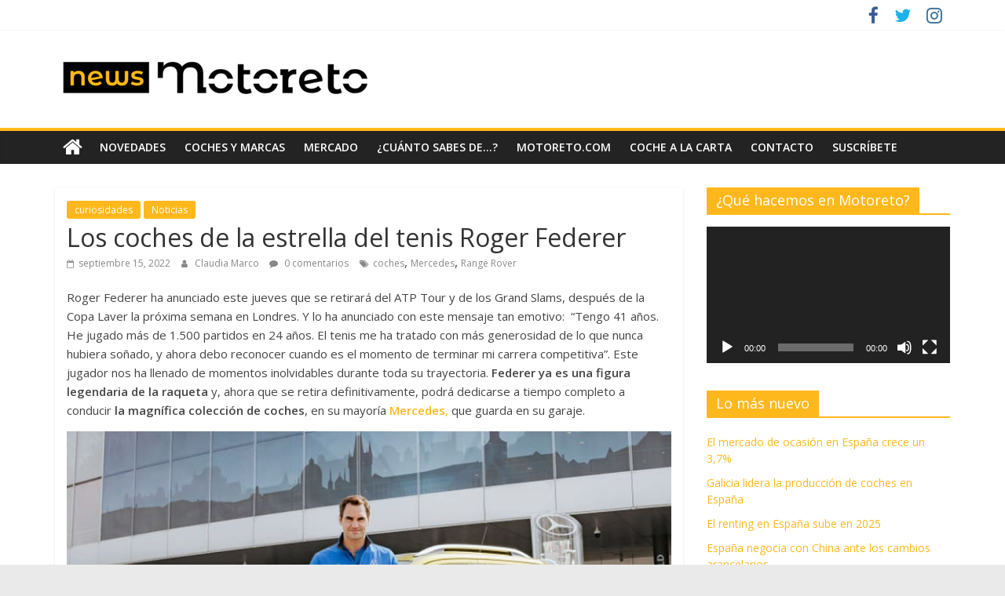

--- FILE ---
content_type: text/html; charset=UTF-8
request_url: https://news.motoreto.com/roger-federer-coches-tenis-garaje
body_size: 38073
content:
<!DOCTYPE html>
<html lang="es">
<head>
			<meta charset="UTF-8" />
		<meta name="viewport" content="width=device-width, initial-scale=1">
		<link rel="profile" href="https://gmpg.org/xfn/11" />
		<meta name='robots' content='max-image-preview:large' />
	<style>img:is([sizes="auto" i], [sizes^="auto," i]) { contain-intrinsic-size: 3000px 1500px }</style>
	
	<!-- This site is optimized with the Yoast SEO plugin v14.7 - https://yoast.com/wordpress/plugins/seo/ -->
	<title>Los coches de la estrella del tenis Roger Federer - News Motoreto</title>
	<meta name="description" content="Ahora que Rogfer Federer se retira definitivamente del tenis, tendrá tiempo de sobra para dedicarse a otra de sus aficiones; los coches." />
	<meta name="robots" content="index, follow" />
	<meta name="googlebot" content="index, follow, max-snippet:-1, max-image-preview:large, max-video-preview:-1" />
	<meta name="bingbot" content="index, follow, max-snippet:-1, max-image-preview:large, max-video-preview:-1" />
	<link rel="canonical" href="https://news.motoreto.com/roger-federer-coches-tenis-garaje" />
	<meta property="og:locale" content="es_ES" />
	<meta property="og:type" content="article" />
	<meta property="og:title" content="Los coches de la estrella del tenis Roger Federer - News Motoreto" />
	<meta property="og:description" content="Ahora que Rogfer Federer se retira definitivamente del tenis, tendrá tiempo de sobra para dedicarse a otra de sus aficiones; los coches." />
	<meta property="og:url" content="https://news.motoreto.com/roger-federer-coches-tenis-garaje" />
	<meta property="og:site_name" content="News Motoreto" />
	<meta property="article:publisher" content="https://www.facebook.com/motoreto.motoreto/" />
	<meta property="article:published_time" content="2022-09-15T16:39:08+00:00" />
	<meta property="article:modified_time" content="2025-06-02T13:34:23+00:00" />
	<meta property="og:image" content="https://news.motoreto.com/wp-content/uploads/2022/09/roger.jpeg" />
	<meta property="og:image:width" content="800" />
	<meta property="og:image:height" content="534" />
	<meta name="twitter:card" content="summary_large_image" />
	<meta name="twitter:creator" content="@motoreto_" />
	<meta name="twitter:site" content="@motoreto_" />
	<script type="application/ld+json" class="yoast-schema-graph">{"@context":"https://schema.org","@graph":[{"@type":"Organization","@id":"https://news.motoreto.com/#organization","name":"Motoreto","url":"https://news.motoreto.com/","sameAs":["https://www.facebook.com/motoreto.motoreto/","http://www.instagram.com/motoreto_","https://www.linkedin.com/company/motoreto/","https://twitter.com/motoreto_"],"logo":{"@type":"ImageObject","@id":"https://news.motoreto.com/#logo","inLanguage":"es","url":"https://news.motoreto.com/wp-content/uploads/2019/10/Screen-Shot-2019-07-01-at-5.56.46-PM-1-e1571118474973.png","width":150,"height":138,"caption":"Motoreto"},"image":{"@id":"https://news.motoreto.com/#logo"}},{"@type":"WebSite","@id":"https://news.motoreto.com/#website","url":"https://news.motoreto.com/","name":"News Motoreto","description":"Noticias de coches de ocasi\u00f3n","publisher":{"@id":"https://news.motoreto.com/#organization"},"potentialAction":[{"@type":"SearchAction","target":"https://news.motoreto.com/?s={search_term_string}","query-input":"required name=search_term_string"}],"inLanguage":"es"},{"@type":"ImageObject","@id":"https://news.motoreto.com/roger-federer-coches-tenis-garaje#primaryimage","inLanguage":"es","url":"https://news.motoreto.com/wp-content/uploads/2022/09/roger.jpeg","width":800,"height":534,"caption":"Roger-Federer-coches-tenis-garaje"},{"@type":"WebPage","@id":"https://news.motoreto.com/roger-federer-coches-tenis-garaje#webpage","url":"https://news.motoreto.com/roger-federer-coches-tenis-garaje","name":"Los coches de la estrella del tenis Roger Federer - News Motoreto","isPartOf":{"@id":"https://news.motoreto.com/#website"},"primaryImageOfPage":{"@id":"https://news.motoreto.com/roger-federer-coches-tenis-garaje#primaryimage"},"datePublished":"2022-09-15T16:39:08+00:00","dateModified":"2025-06-02T13:34:23+00:00","description":"Ahora que Rogfer Federer se retira definitivamente del tenis, tendr\u00e1 tiempo de sobra para dedicarse a otra de sus aficiones; los coches.","breadcrumb":{"@id":"https://news.motoreto.com/roger-federer-coches-tenis-garaje#breadcrumb"},"inLanguage":"es","potentialAction":[{"@type":"ReadAction","target":["https://news.motoreto.com/roger-federer-coches-tenis-garaje"]}]},{"@type":"BreadcrumbList","@id":"https://news.motoreto.com/roger-federer-coches-tenis-garaje#breadcrumb","itemListElement":[{"@type":"ListItem","position":1,"item":{"@type":"WebPage","@id":"https://news.motoreto.com/","url":"https://news.motoreto.com/","name":"Portada"}},{"@type":"ListItem","position":2,"item":{"@type":"WebPage","@id":"https://news.motoreto.com/roger-federer-coches-tenis-garaje","url":"https://news.motoreto.com/roger-federer-coches-tenis-garaje","name":"Los coches de la estrella del tenis Roger Federer"}}]},{"@type":"Article","@id":"https://news.motoreto.com/roger-federer-coches-tenis-garaje#article","isPartOf":{"@id":"https://news.motoreto.com/roger-federer-coches-tenis-garaje#webpage"},"author":{"@id":"https://news.motoreto.com/#/schema/person/4aaa057d20b8c2c7bb6b6ce1d3cfb786"},"headline":"Los coches de la estrella del tenis Roger Federer","datePublished":"2022-09-15T16:39:08+00:00","dateModified":"2025-06-02T13:34:23+00:00","mainEntityOfPage":{"@id":"https://news.motoreto.com/roger-federer-coches-tenis-garaje#webpage"},"commentCount":0,"publisher":{"@id":"https://news.motoreto.com/#organization"},"image":{"@id":"https://news.motoreto.com/roger-federer-coches-tenis-garaje#primaryimage"},"keywords":"coches,Mercedes,Range Rover","articleSection":"curiosidades,Noticias","inLanguage":"es","potentialAction":[{"@type":"CommentAction","name":"Comment","target":["https://news.motoreto.com/roger-federer-coches-tenis-garaje#respond"]}]},{"@type":["Person"],"@id":"https://news.motoreto.com/#/schema/person/4aaa057d20b8c2c7bb6b6ce1d3cfb786","name":"Claudia Marco","image":{"@type":"ImageObject","@id":"https://news.motoreto.com/#personlogo","inLanguage":"es","url":"https://secure.gravatar.com/avatar/0b598ad948caf940d1a62daa67b5345eeb49ff002d71ca175e9d73def23dbb5c?s=96&d=mm&r=g","caption":"Claudia Marco"}}]}</script>
	<!-- / Yoast SEO plugin. -->


<link rel="amphtml" href="https://news.motoreto.com/roger-federer-coches-tenis-garaje/amp" /><meta name="generator" content="AMP for WP 1.1.5"/><link rel='dns-prefetch' href='//www.googletagmanager.com' />
<link rel='dns-prefetch' href='//fonts.googleapis.com' />
<link rel='dns-prefetch' href='//pagead2.googlesyndication.com' />
<link rel="alternate" type="application/rss+xml" title="News Motoreto &raquo; Feed" href="https://news.motoreto.com/feed" />
<link rel="alternate" type="application/rss+xml" title="News Motoreto &raquo; Feed de los comentarios" href="https://news.motoreto.com/comments/feed" />
<link rel="alternate" type="application/rss+xml" title="News Motoreto &raquo; Comentario Los coches de la estrella del tenis Roger Federer del feed" href="https://news.motoreto.com/roger-federer-coches-tenis-garaje/feed" />
<script type="text/javascript">
/* <![CDATA[ */
window._wpemojiSettings = {"baseUrl":"https:\/\/s.w.org\/images\/core\/emoji\/16.0.1\/72x72\/","ext":".png","svgUrl":"https:\/\/s.w.org\/images\/core\/emoji\/16.0.1\/svg\/","svgExt":".svg","source":{"concatemoji":"https:\/\/news.motoreto.com\/wp-includes\/js\/wp-emoji-release.min.js?ver=6.8.3"}};
/*! This file is auto-generated */
!function(s,n){var o,i,e;function c(e){try{var t={supportTests:e,timestamp:(new Date).valueOf()};sessionStorage.setItem(o,JSON.stringify(t))}catch(e){}}function p(e,t,n){e.clearRect(0,0,e.canvas.width,e.canvas.height),e.fillText(t,0,0);var t=new Uint32Array(e.getImageData(0,0,e.canvas.width,e.canvas.height).data),a=(e.clearRect(0,0,e.canvas.width,e.canvas.height),e.fillText(n,0,0),new Uint32Array(e.getImageData(0,0,e.canvas.width,e.canvas.height).data));return t.every(function(e,t){return e===a[t]})}function u(e,t){e.clearRect(0,0,e.canvas.width,e.canvas.height),e.fillText(t,0,0);for(var n=e.getImageData(16,16,1,1),a=0;a<n.data.length;a++)if(0!==n.data[a])return!1;return!0}function f(e,t,n,a){switch(t){case"flag":return n(e,"\ud83c\udff3\ufe0f\u200d\u26a7\ufe0f","\ud83c\udff3\ufe0f\u200b\u26a7\ufe0f")?!1:!n(e,"\ud83c\udde8\ud83c\uddf6","\ud83c\udde8\u200b\ud83c\uddf6")&&!n(e,"\ud83c\udff4\udb40\udc67\udb40\udc62\udb40\udc65\udb40\udc6e\udb40\udc67\udb40\udc7f","\ud83c\udff4\u200b\udb40\udc67\u200b\udb40\udc62\u200b\udb40\udc65\u200b\udb40\udc6e\u200b\udb40\udc67\u200b\udb40\udc7f");case"emoji":return!a(e,"\ud83e\udedf")}return!1}function g(e,t,n,a){var r="undefined"!=typeof WorkerGlobalScope&&self instanceof WorkerGlobalScope?new OffscreenCanvas(300,150):s.createElement("canvas"),o=r.getContext("2d",{willReadFrequently:!0}),i=(o.textBaseline="top",o.font="600 32px Arial",{});return e.forEach(function(e){i[e]=t(o,e,n,a)}),i}function t(e){var t=s.createElement("script");t.src=e,t.defer=!0,s.head.appendChild(t)}"undefined"!=typeof Promise&&(o="wpEmojiSettingsSupports",i=["flag","emoji"],n.supports={everything:!0,everythingExceptFlag:!0},e=new Promise(function(e){s.addEventListener("DOMContentLoaded",e,{once:!0})}),new Promise(function(t){var n=function(){try{var e=JSON.parse(sessionStorage.getItem(o));if("object"==typeof e&&"number"==typeof e.timestamp&&(new Date).valueOf()<e.timestamp+604800&&"object"==typeof e.supportTests)return e.supportTests}catch(e){}return null}();if(!n){if("undefined"!=typeof Worker&&"undefined"!=typeof OffscreenCanvas&&"undefined"!=typeof URL&&URL.createObjectURL&&"undefined"!=typeof Blob)try{var e="postMessage("+g.toString()+"("+[JSON.stringify(i),f.toString(),p.toString(),u.toString()].join(",")+"));",a=new Blob([e],{type:"text/javascript"}),r=new Worker(URL.createObjectURL(a),{name:"wpTestEmojiSupports"});return void(r.onmessage=function(e){c(n=e.data),r.terminate(),t(n)})}catch(e){}c(n=g(i,f,p,u))}t(n)}).then(function(e){for(var t in e)n.supports[t]=e[t],n.supports.everything=n.supports.everything&&n.supports[t],"flag"!==t&&(n.supports.everythingExceptFlag=n.supports.everythingExceptFlag&&n.supports[t]);n.supports.everythingExceptFlag=n.supports.everythingExceptFlag&&!n.supports.flag,n.DOMReady=!1,n.readyCallback=function(){n.DOMReady=!0}}).then(function(){return e}).then(function(){var e;n.supports.everything||(n.readyCallback(),(e=n.source||{}).concatemoji?t(e.concatemoji):e.wpemoji&&e.twemoji&&(t(e.twemoji),t(e.wpemoji)))}))}((window,document),window._wpemojiSettings);
/* ]]> */
</script>
<link rel='stylesheet' id='sb_instagram_styles-css' href='https://news.motoreto.com/wp-content/plugins/instagram-feed/css/sbi-styles.min.css?ver=2.9.3' type='text/css' media='all' />
<style id='wp-emoji-styles-inline-css' type='text/css'>

	img.wp-smiley, img.emoji {
		display: inline !important;
		border: none !important;
		box-shadow: none !important;
		height: 1em !important;
		width: 1em !important;
		margin: 0 0.07em !important;
		vertical-align: -0.1em !important;
		background: none !important;
		padding: 0 !important;
	}
</style>
<link rel='stylesheet' id='wp-block-library-css' href='https://news.motoreto.com/wp-includes/css/dist/block-library/style.min.css?ver=6.8.3' type='text/css' media='all' />
<style id='wp-block-library-theme-inline-css' type='text/css'>
.wp-block-audio :where(figcaption){color:#555;font-size:13px;text-align:center}.is-dark-theme .wp-block-audio :where(figcaption){color:#ffffffa6}.wp-block-audio{margin:0 0 1em}.wp-block-code{border:1px solid #ccc;border-radius:4px;font-family:Menlo,Consolas,monaco,monospace;padding:.8em 1em}.wp-block-embed :where(figcaption){color:#555;font-size:13px;text-align:center}.is-dark-theme .wp-block-embed :where(figcaption){color:#ffffffa6}.wp-block-embed{margin:0 0 1em}.blocks-gallery-caption{color:#555;font-size:13px;text-align:center}.is-dark-theme .blocks-gallery-caption{color:#ffffffa6}:root :where(.wp-block-image figcaption){color:#555;font-size:13px;text-align:center}.is-dark-theme :root :where(.wp-block-image figcaption){color:#ffffffa6}.wp-block-image{margin:0 0 1em}.wp-block-pullquote{border-bottom:4px solid;border-top:4px solid;color:currentColor;margin-bottom:1.75em}.wp-block-pullquote cite,.wp-block-pullquote footer,.wp-block-pullquote__citation{color:currentColor;font-size:.8125em;font-style:normal;text-transform:uppercase}.wp-block-quote{border-left:.25em solid;margin:0 0 1.75em;padding-left:1em}.wp-block-quote cite,.wp-block-quote footer{color:currentColor;font-size:.8125em;font-style:normal;position:relative}.wp-block-quote:where(.has-text-align-right){border-left:none;border-right:.25em solid;padding-left:0;padding-right:1em}.wp-block-quote:where(.has-text-align-center){border:none;padding-left:0}.wp-block-quote.is-large,.wp-block-quote.is-style-large,.wp-block-quote:where(.is-style-plain){border:none}.wp-block-search .wp-block-search__label{font-weight:700}.wp-block-search__button{border:1px solid #ccc;padding:.375em .625em}:where(.wp-block-group.has-background){padding:1.25em 2.375em}.wp-block-separator.has-css-opacity{opacity:.4}.wp-block-separator{border:none;border-bottom:2px solid;margin-left:auto;margin-right:auto}.wp-block-separator.has-alpha-channel-opacity{opacity:1}.wp-block-separator:not(.is-style-wide):not(.is-style-dots){width:100px}.wp-block-separator.has-background:not(.is-style-dots){border-bottom:none;height:1px}.wp-block-separator.has-background:not(.is-style-wide):not(.is-style-dots){height:2px}.wp-block-table{margin:0 0 1em}.wp-block-table td,.wp-block-table th{word-break:normal}.wp-block-table :where(figcaption){color:#555;font-size:13px;text-align:center}.is-dark-theme .wp-block-table :where(figcaption){color:#ffffffa6}.wp-block-video :where(figcaption){color:#555;font-size:13px;text-align:center}.is-dark-theme .wp-block-video :where(figcaption){color:#ffffffa6}.wp-block-video{margin:0 0 1em}:root :where(.wp-block-template-part.has-background){margin-bottom:0;margin-top:0;padding:1.25em 2.375em}
</style>
<style id='classic-theme-styles-inline-css' type='text/css'>
/*! This file is auto-generated */
.wp-block-button__link{color:#fff;background-color:#32373c;border-radius:9999px;box-shadow:none;text-decoration:none;padding:calc(.667em + 2px) calc(1.333em + 2px);font-size:1.125em}.wp-block-file__button{background:#32373c;color:#fff;text-decoration:none}
</style>
<style id='qsm-quiz-style-inline-css' type='text/css'>


</style>
<style id='global-styles-inline-css' type='text/css'>
:root{--wp--preset--aspect-ratio--square: 1;--wp--preset--aspect-ratio--4-3: 4/3;--wp--preset--aspect-ratio--3-4: 3/4;--wp--preset--aspect-ratio--3-2: 3/2;--wp--preset--aspect-ratio--2-3: 2/3;--wp--preset--aspect-ratio--16-9: 16/9;--wp--preset--aspect-ratio--9-16: 9/16;--wp--preset--color--black: #000000;--wp--preset--color--cyan-bluish-gray: #abb8c3;--wp--preset--color--white: #ffffff;--wp--preset--color--pale-pink: #f78da7;--wp--preset--color--vivid-red: #cf2e2e;--wp--preset--color--luminous-vivid-orange: #ff6900;--wp--preset--color--luminous-vivid-amber: #fcb900;--wp--preset--color--light-green-cyan: #7bdcb5;--wp--preset--color--vivid-green-cyan: #00d084;--wp--preset--color--pale-cyan-blue: #8ed1fc;--wp--preset--color--vivid-cyan-blue: #0693e3;--wp--preset--color--vivid-purple: #9b51e0;--wp--preset--gradient--vivid-cyan-blue-to-vivid-purple: linear-gradient(135deg,rgba(6,147,227,1) 0%,rgb(155,81,224) 100%);--wp--preset--gradient--light-green-cyan-to-vivid-green-cyan: linear-gradient(135deg,rgb(122,220,180) 0%,rgb(0,208,130) 100%);--wp--preset--gradient--luminous-vivid-amber-to-luminous-vivid-orange: linear-gradient(135deg,rgba(252,185,0,1) 0%,rgba(255,105,0,1) 100%);--wp--preset--gradient--luminous-vivid-orange-to-vivid-red: linear-gradient(135deg,rgba(255,105,0,1) 0%,rgb(207,46,46) 100%);--wp--preset--gradient--very-light-gray-to-cyan-bluish-gray: linear-gradient(135deg,rgb(238,238,238) 0%,rgb(169,184,195) 100%);--wp--preset--gradient--cool-to-warm-spectrum: linear-gradient(135deg,rgb(74,234,220) 0%,rgb(151,120,209) 20%,rgb(207,42,186) 40%,rgb(238,44,130) 60%,rgb(251,105,98) 80%,rgb(254,248,76) 100%);--wp--preset--gradient--blush-light-purple: linear-gradient(135deg,rgb(255,206,236) 0%,rgb(152,150,240) 100%);--wp--preset--gradient--blush-bordeaux: linear-gradient(135deg,rgb(254,205,165) 0%,rgb(254,45,45) 50%,rgb(107,0,62) 100%);--wp--preset--gradient--luminous-dusk: linear-gradient(135deg,rgb(255,203,112) 0%,rgb(199,81,192) 50%,rgb(65,88,208) 100%);--wp--preset--gradient--pale-ocean: linear-gradient(135deg,rgb(255,245,203) 0%,rgb(182,227,212) 50%,rgb(51,167,181) 100%);--wp--preset--gradient--electric-grass: linear-gradient(135deg,rgb(202,248,128) 0%,rgb(113,206,126) 100%);--wp--preset--gradient--midnight: linear-gradient(135deg,rgb(2,3,129) 0%,rgb(40,116,252) 100%);--wp--preset--font-size--small: 13px;--wp--preset--font-size--medium: 20px;--wp--preset--font-size--large: 36px;--wp--preset--font-size--x-large: 42px;--wp--preset--spacing--20: 0.44rem;--wp--preset--spacing--30: 0.67rem;--wp--preset--spacing--40: 1rem;--wp--preset--spacing--50: 1.5rem;--wp--preset--spacing--60: 2.25rem;--wp--preset--spacing--70: 3.38rem;--wp--preset--spacing--80: 5.06rem;--wp--preset--shadow--natural: 6px 6px 9px rgba(0, 0, 0, 0.2);--wp--preset--shadow--deep: 12px 12px 50px rgba(0, 0, 0, 0.4);--wp--preset--shadow--sharp: 6px 6px 0px rgba(0, 0, 0, 0.2);--wp--preset--shadow--outlined: 6px 6px 0px -3px rgba(255, 255, 255, 1), 6px 6px rgba(0, 0, 0, 1);--wp--preset--shadow--crisp: 6px 6px 0px rgba(0, 0, 0, 1);}:where(.is-layout-flex){gap: 0.5em;}:where(.is-layout-grid){gap: 0.5em;}body .is-layout-flex{display: flex;}.is-layout-flex{flex-wrap: wrap;align-items: center;}.is-layout-flex > :is(*, div){margin: 0;}body .is-layout-grid{display: grid;}.is-layout-grid > :is(*, div){margin: 0;}:where(.wp-block-columns.is-layout-flex){gap: 2em;}:where(.wp-block-columns.is-layout-grid){gap: 2em;}:where(.wp-block-post-template.is-layout-flex){gap: 1.25em;}:where(.wp-block-post-template.is-layout-grid){gap: 1.25em;}.has-black-color{color: var(--wp--preset--color--black) !important;}.has-cyan-bluish-gray-color{color: var(--wp--preset--color--cyan-bluish-gray) !important;}.has-white-color{color: var(--wp--preset--color--white) !important;}.has-pale-pink-color{color: var(--wp--preset--color--pale-pink) !important;}.has-vivid-red-color{color: var(--wp--preset--color--vivid-red) !important;}.has-luminous-vivid-orange-color{color: var(--wp--preset--color--luminous-vivid-orange) !important;}.has-luminous-vivid-amber-color{color: var(--wp--preset--color--luminous-vivid-amber) !important;}.has-light-green-cyan-color{color: var(--wp--preset--color--light-green-cyan) !important;}.has-vivid-green-cyan-color{color: var(--wp--preset--color--vivid-green-cyan) !important;}.has-pale-cyan-blue-color{color: var(--wp--preset--color--pale-cyan-blue) !important;}.has-vivid-cyan-blue-color{color: var(--wp--preset--color--vivid-cyan-blue) !important;}.has-vivid-purple-color{color: var(--wp--preset--color--vivid-purple) !important;}.has-black-background-color{background-color: var(--wp--preset--color--black) !important;}.has-cyan-bluish-gray-background-color{background-color: var(--wp--preset--color--cyan-bluish-gray) !important;}.has-white-background-color{background-color: var(--wp--preset--color--white) !important;}.has-pale-pink-background-color{background-color: var(--wp--preset--color--pale-pink) !important;}.has-vivid-red-background-color{background-color: var(--wp--preset--color--vivid-red) !important;}.has-luminous-vivid-orange-background-color{background-color: var(--wp--preset--color--luminous-vivid-orange) !important;}.has-luminous-vivid-amber-background-color{background-color: var(--wp--preset--color--luminous-vivid-amber) !important;}.has-light-green-cyan-background-color{background-color: var(--wp--preset--color--light-green-cyan) !important;}.has-vivid-green-cyan-background-color{background-color: var(--wp--preset--color--vivid-green-cyan) !important;}.has-pale-cyan-blue-background-color{background-color: var(--wp--preset--color--pale-cyan-blue) !important;}.has-vivid-cyan-blue-background-color{background-color: var(--wp--preset--color--vivid-cyan-blue) !important;}.has-vivid-purple-background-color{background-color: var(--wp--preset--color--vivid-purple) !important;}.has-black-border-color{border-color: var(--wp--preset--color--black) !important;}.has-cyan-bluish-gray-border-color{border-color: var(--wp--preset--color--cyan-bluish-gray) !important;}.has-white-border-color{border-color: var(--wp--preset--color--white) !important;}.has-pale-pink-border-color{border-color: var(--wp--preset--color--pale-pink) !important;}.has-vivid-red-border-color{border-color: var(--wp--preset--color--vivid-red) !important;}.has-luminous-vivid-orange-border-color{border-color: var(--wp--preset--color--luminous-vivid-orange) !important;}.has-luminous-vivid-amber-border-color{border-color: var(--wp--preset--color--luminous-vivid-amber) !important;}.has-light-green-cyan-border-color{border-color: var(--wp--preset--color--light-green-cyan) !important;}.has-vivid-green-cyan-border-color{border-color: var(--wp--preset--color--vivid-green-cyan) !important;}.has-pale-cyan-blue-border-color{border-color: var(--wp--preset--color--pale-cyan-blue) !important;}.has-vivid-cyan-blue-border-color{border-color: var(--wp--preset--color--vivid-cyan-blue) !important;}.has-vivid-purple-border-color{border-color: var(--wp--preset--color--vivid-purple) !important;}.has-vivid-cyan-blue-to-vivid-purple-gradient-background{background: var(--wp--preset--gradient--vivid-cyan-blue-to-vivid-purple) !important;}.has-light-green-cyan-to-vivid-green-cyan-gradient-background{background: var(--wp--preset--gradient--light-green-cyan-to-vivid-green-cyan) !important;}.has-luminous-vivid-amber-to-luminous-vivid-orange-gradient-background{background: var(--wp--preset--gradient--luminous-vivid-amber-to-luminous-vivid-orange) !important;}.has-luminous-vivid-orange-to-vivid-red-gradient-background{background: var(--wp--preset--gradient--luminous-vivid-orange-to-vivid-red) !important;}.has-very-light-gray-to-cyan-bluish-gray-gradient-background{background: var(--wp--preset--gradient--very-light-gray-to-cyan-bluish-gray) !important;}.has-cool-to-warm-spectrum-gradient-background{background: var(--wp--preset--gradient--cool-to-warm-spectrum) !important;}.has-blush-light-purple-gradient-background{background: var(--wp--preset--gradient--blush-light-purple) !important;}.has-blush-bordeaux-gradient-background{background: var(--wp--preset--gradient--blush-bordeaux) !important;}.has-luminous-dusk-gradient-background{background: var(--wp--preset--gradient--luminous-dusk) !important;}.has-pale-ocean-gradient-background{background: var(--wp--preset--gradient--pale-ocean) !important;}.has-electric-grass-gradient-background{background: var(--wp--preset--gradient--electric-grass) !important;}.has-midnight-gradient-background{background: var(--wp--preset--gradient--midnight) !important;}.has-small-font-size{font-size: var(--wp--preset--font-size--small) !important;}.has-medium-font-size{font-size: var(--wp--preset--font-size--medium) !important;}.has-large-font-size{font-size: var(--wp--preset--font-size--large) !important;}.has-x-large-font-size{font-size: var(--wp--preset--font-size--x-large) !important;}
:where(.wp-block-post-template.is-layout-flex){gap: 1.25em;}:where(.wp-block-post-template.is-layout-grid){gap: 1.25em;}
:where(.wp-block-columns.is-layout-flex){gap: 2em;}:where(.wp-block-columns.is-layout-grid){gap: 2em;}
:root :where(.wp-block-pullquote){font-size: 1.5em;line-height: 1.6;}
</style>
<link rel='stylesheet' id='dashicons-css' href='https://news.motoreto.com/wp-includes/css/dashicons.min.css?ver=6.8.3' type='text/css' media='all' />
<link rel='stylesheet' id='everest-forms-general-css' href='https://news.motoreto.com/wp-content/plugins/everest-forms/assets/css/everest-forms.css?ver=1.7.6' type='text/css' media='all' />
<link rel='stylesheet' id='popb_admin_top_menu_styles_csm-css' href='https://news.motoreto.com/wp-content/plugins/page-builder-add/styles/admin-csm-menu-styles.css?ver=6.8.3' type='text/css' media='all' />
<link rel='stylesheet' id='math-captcha-frontend-css' href='https://news.motoreto.com/wp-content/plugins/wp-math-captcha/css/frontend.css?ver=6.8.3' type='text/css' media='all' />
<link rel='stylesheet' id='colormag_style-css' href='https://news.motoreto.com/wp-content/themes/colormag/style.css?ver=2.0.3' type='text/css' media='all' />
<style id='colormag_style-inline-css' type='text/css'>
.colormag-button,blockquote,button,input[type=reset],input[type=button],input[type=submit],#masthead.colormag-header-clean #site-navigation.main-small-navigation .menu-toggle,.fa.search-top:hover,#masthead.colormag-header-classic #site-navigation.main-small-navigation .menu-toggle,.main-navigation ul li.focus > a,#masthead.colormag-header-classic .main-navigation ul ul.sub-menu li.focus > a,.home-icon.front_page_on,.main-navigation a:hover,.main-navigation ul li ul li a:hover,.main-navigation ul li ul li:hover>a,.main-navigation ul li.current-menu-ancestor>a,.main-navigation ul li.current-menu-item ul li a:hover,.main-navigation ul li.current-menu-item>a,.main-navigation ul li.current_page_ancestor>a,.main-navigation ul li.current_page_item>a,.main-navigation ul li:hover>a,.main-small-navigation li a:hover,.site-header .menu-toggle:hover,#masthead.colormag-header-classic .main-navigation ul ul.sub-menu li:hover > a,#masthead.colormag-header-classic .main-navigation ul ul.sub-menu li.current-menu-ancestor > a,#masthead.colormag-header-classic .main-navigation ul ul.sub-menu li.current-menu-item > a,#masthead .main-small-navigation li:hover > a,#masthead .main-small-navigation li.current-page-ancestor > a,#masthead .main-small-navigation li.current-menu-ancestor > a,#masthead .main-small-navigation li.current-page-item > a,#masthead .main-small-navigation li.current-menu-item > a,.main-small-navigation .current-menu-item>a,.main-small-navigation .current_page_item > a,.promo-button-area a:hover,#content .wp-pagenavi .current,#content .wp-pagenavi a:hover,.format-link .entry-content a,.pagination span,.comments-area .comment-author-link span,#secondary .widget-title span,.footer-widgets-area .widget-title span,.colormag-footer--classic .footer-widgets-area .widget-title span::before,.advertisement_above_footer .widget-title span,#content .post .article-content .above-entry-meta .cat-links a,.page-header .page-title span,.entry-meta .post-format i,.more-link,.no-post-thumbnail,.widget_featured_slider .slide-content .above-entry-meta .cat-links a,.widget_highlighted_posts .article-content .above-entry-meta .cat-links a,.widget_featured_posts .article-content .above-entry-meta .cat-links a,.widget_featured_posts .widget-title span,.widget_slider_area .widget-title span,.widget_beside_slider .widget-title span,.wp-block-quote,.wp-block-quote.is-style-large,.wp-block-quote.has-text-align-right{background-color:#ffb81c;}#site-title a,.next a:hover,.previous a:hover,.social-links i.fa:hover,a,#masthead.colormag-header-clean .social-links li:hover i.fa,#masthead.colormag-header-classic .social-links li:hover i.fa,#masthead.colormag-header-clean .breaking-news .newsticker a:hover,#masthead.colormag-header-classic .breaking-news .newsticker a:hover,#masthead.colormag-header-classic #site-navigation .fa.search-top:hover,#masthead.colormag-header-classic #site-navigation.main-navigation .random-post a:hover .fa-random,.dark-skin #masthead.colormag-header-classic #site-navigation.main-navigation .home-icon:hover .fa,#masthead .main-small-navigation li:hover > .sub-toggle i,.better-responsive-menu #masthead .main-small-navigation .sub-toggle.active .fa,#masthead.colormag-header-classic .main-navigation .home-icon a:hover .fa,.pagination a span:hover,#content .comments-area a.comment-edit-link:hover,#content .comments-area a.comment-permalink:hover,#content .comments-area article header cite a:hover,.comments-area .comment-author-link a:hover,.comment .comment-reply-link:hover,.nav-next a,.nav-previous a,.footer-widgets-area a:hover,a#scroll-up i,#content .post .article-content .entry-title a:hover,.entry-meta .byline i,.entry-meta .cat-links i,.entry-meta a,.post .entry-title a:hover,.search .entry-title a:hover,.entry-meta .comments-link a:hover,.entry-meta .edit-link a:hover,.entry-meta .posted-on a:hover,.entry-meta .tag-links a:hover,.single #content .tags a:hover,.post-box .entry-meta .cat-links a:hover,.post-box .entry-meta .posted-on a:hover,.post.post-box .entry-title a:hover,.widget_featured_slider .slide-content .below-entry-meta .byline a:hover,.widget_featured_slider .slide-content .below-entry-meta .comments a:hover,.widget_featured_slider .slide-content .below-entry-meta .posted-on a:hover,.widget_featured_slider .slide-content .entry-title a:hover,.byline a:hover,.comments a:hover,.edit-link a:hover,.posted-on a:hover,.tag-links a:hover,.widget_highlighted_posts .article-content .below-entry-meta .byline a:hover,.widget_highlighted_posts .article-content .below-entry-meta .comments a:hover,.widget_highlighted_posts .article-content .below-entry-meta .posted-on a:hover,.widget_highlighted_posts .article-content .entry-title a:hover,.widget_featured_posts .article-content .entry-title a:hover,.related-posts-main-title .fa,.single-related-posts .article-content .entry-title a:hover{color:#ffb81c;}#site-navigation{border-top-color:#ffb81c;}#masthead.colormag-header-classic .main-navigation ul ul.sub-menu li:hover,#masthead.colormag-header-classic .main-navigation ul ul.sub-menu li.current-menu-ancestor,#masthead.colormag-header-classic .main-navigation ul ul.sub-menu li.current-menu-item,#masthead.colormag-header-classic #site-navigation .menu-toggle,#masthead.colormag-header-classic #site-navigation .menu-toggle:hover,#masthead.colormag-header-classic .main-navigation ul > li:hover > a,#masthead.colormag-header-classic .main-navigation ul > li.current-menu-item > a,#masthead.colormag-header-classic .main-navigation ul > li.current-menu-ancestor > a,#masthead.colormag-header-classic .main-navigation ul li.focus > a,.promo-button-area a:hover,.pagination a span:hover{border-color:#ffb81c;}#secondary .widget-title,.footer-widgets-area .widget-title,.advertisement_above_footer .widget-title,.page-header .page-title,.widget_featured_posts .widget-title,.widget_slider_area .widget-title,.widget_beside_slider .widget-title{border-bottom-color:#ffb81c;}@media (max-width:768px){.better-responsive-menu .sub-toggle{background-color:#e19a00;}}
</style>
<link rel='stylesheet' id='colormag-featured-image-popup-css-css' href='https://news.motoreto.com/wp-content/themes/colormag/js/magnific-popup/magnific-popup.min.css?ver=2.0.3' type='text/css' media='all' />
<link rel='stylesheet' id='colormag-fontawesome-css' href='https://news.motoreto.com/wp-content/themes/colormag/fontawesome/css/font-awesome.min.css?ver=2.0.3' type='text/css' media='all' />
<link rel='stylesheet' id='colormag_googlefonts-css' href='//fonts.googleapis.com/css?family=Open+Sans%3A400%2C600&#038;ver=2.0.3' type='text/css' media='all' />
<link rel='stylesheet' id='newsletter-css' href='https://news.motoreto.com/wp-content/plugins/newsletter/style.css?ver=7.2.2' type='text/css' media='all' />
<script type="text/javascript" src="https://news.motoreto.com/wp-includes/js/jquery/jquery.min.js?ver=3.7.1" id="jquery-core-js"></script>
<script type="text/javascript" src="https://news.motoreto.com/wp-includes/js/jquery/jquery-migrate.min.js?ver=3.4.1" id="jquery-migrate-js"></script>
<!--[if lte IE 8]>
<script type="text/javascript" src="https://news.motoreto.com/wp-content/themes/colormag/js/html5shiv.min.js?ver=2.0.3" id="html5-js"></script>
<![endif]-->

<!-- Fragmento de código de Google Analytics añadido por Site Kit -->
<script type="text/javascript" src="https://www.googletagmanager.com/gtag/js?id=UA-78633528-4" id="google_gtagjs-js" async></script>
<script type="text/javascript" id="google_gtagjs-js-after">
/* <![CDATA[ */
window.dataLayer = window.dataLayer || [];function gtag(){dataLayer.push(arguments);}
gtag('set', 'linker', {"domains":["news.motoreto.com"]} );
gtag("js", new Date());
gtag("set", "developer_id.dZTNiMT", true);
gtag("config", "UA-78633528-4", {"anonymize_ip":true});
gtag("config", "G-E0FSDZJNGG");
/* ]]> */
</script>

<!-- Final del fragmento de código de Google Analytics añadido por Site Kit -->
<link rel="https://api.w.org/" href="https://news.motoreto.com/wp-json/" /><link rel="alternate" title="JSON" type="application/json" href="https://news.motoreto.com/wp-json/wp/v2/posts/10564" /><link rel="EditURI" type="application/rsd+xml" title="RSD" href="https://news.motoreto.com/xmlrpc.php?rsd" />
<meta name="generator" content="WordPress 6.8.3" />
<meta name="generator" content="Everest Forms 1.7.6" />
<link rel='shortlink' href='https://news.motoreto.com/?p=10564' />
<link rel="alternate" title="oEmbed (JSON)" type="application/json+oembed" href="https://news.motoreto.com/wp-json/oembed/1.0/embed?url=https%3A%2F%2Fnews.motoreto.com%2Froger-federer-coches-tenis-garaje" />
<link rel="alternate" title="oEmbed (XML)" type="text/xml+oembed" href="https://news.motoreto.com/wp-json/oembed/1.0/embed?url=https%3A%2F%2Fnews.motoreto.com%2Froger-federer-coches-tenis-garaje&#038;format=xml" />
<meta name="generator" content="Site Kit by Google 1.80.0" /><link rel="pingback" href="https://news.motoreto.com/xmlrpc.php">
<!-- Fragmento de código de Google Adsense añadido por Site Kit -->
<meta name="google-adsense-platform-account" content="ca-host-pub-2644536267352236">
<meta name="google-adsense-platform-domain" content="sitekit.withgoogle.com">
<!-- Final del fragmento de código de Google Adsense añadido por Site Kit -->

<!-- Fragmento de código de Google Adsense añadido por Site Kit -->
<script type="text/javascript" async="async" src="https://pagead2.googlesyndication.com/pagead/js/adsbygoogle.js?client=ca-pub-8405993843875588" crossorigin="anonymous"></script>

<!-- Final del fragmento de código de Google Adsense añadido por Site Kit -->
<link rel="icon" href="https://news.motoreto.com/wp-content/uploads/2020/11/Avatar-Twitter-150x150.jpg" sizes="32x32" />
<link rel="icon" href="https://news.motoreto.com/wp-content/uploads/2020/11/Avatar-Twitter-300x300.jpg" sizes="192x192" />
<link rel="apple-touch-icon" href="https://news.motoreto.com/wp-content/uploads/2020/11/Avatar-Twitter-300x300.jpg" />
<meta name="msapplication-TileImage" content="https://news.motoreto.com/wp-content/uploads/2020/11/Avatar-Twitter-300x300.jpg" />
</head>

<body data-rsssl=1 class="wp-singular post-template-default single single-post postid-10564 single-format-standard wp-custom-logo wp-embed-responsive wp-theme-colormag everest-forms-no-js metaslider-plugin right-sidebar wide">

		<div id="page" class="hfeed site">
				<a class="skip-link screen-reader-text" href="#main">Saltar al contenido</a>
				<header id="masthead" class="site-header clearfix ">
				<div id="header-text-nav-container" class="clearfix">
		
			<div class="news-bar">
				<div class="inner-wrap clearfix">
					
		<div class="social-links clearfix">
			<ul>
				<li><a href="https://www.facebook.com/motoreto.motoreto/" target="_blank"><i class="fa fa-facebook"></i></a></li><li><a href="http://twitter.com/motoreto_" target="_blank"><i class="fa fa-twitter"></i></a></li><li><a href="http://instagram.com/motoreto_" target="_blank"><i class="fa fa-instagram"></i></a></li>			</ul>
		</div><!-- .social-links -->
						</div>
			</div>

			
		<div class="inner-wrap">
			<div id="header-text-nav-wrap" class="clearfix">

				<div id="header-left-section">
											<div id="header-logo-image">
							<a href="https://news.motoreto.com/" class="custom-logo-link" rel="home"><img width="406" height="80" src="https://news.motoreto.com/wp-content/uploads/2020/11/Motoreto-News-logo-1-redm.png" class="custom-logo" alt="Motoreto coches de ocasión" decoding="async" srcset="https://news.motoreto.com/wp-content/uploads/2020/11/Motoreto-News-logo-1-redm.png 406w, https://news.motoreto.com/wp-content/uploads/2020/11/Motoreto-News-logo-1-redm-300x59.png 300w" sizes="(max-width: 406px) 100vw, 406px" /></a>						</div><!-- #header-logo-image -->
						
					<div id="header-text" class="screen-reader-text">
													<h3 id="site-title">
								<a href="https://news.motoreto.com/" title="News Motoreto" rel="home">News Motoreto</a>
							</h3>
						
													<p id="site-description">
								Noticias de coches de ocasión							</p><!-- #site-description -->
											</div><!-- #header-text -->
				</div><!-- #header-left-section -->

				<div id="header-right-section">
									</div><!-- #header-right-section -->

			</div><!-- #header-text-nav-wrap -->
		</div><!-- .inner-wrap -->

		
		<nav id="site-navigation" class="main-navigation clearfix" role="navigation">
			<div class="inner-wrap clearfix">
				
					<div class="home-icon">
						<a href="https://news.motoreto.com/"
						   title="News Motoreto"
						>
							<i class="fa fa-home"></i>
						</a>
					</div>
				
				
				<p class="menu-toggle"></p>
				<div class="menu-primary-container"><ul id="menu-principal" class="menu"><li id="menu-item-134" class="menu-item menu-item-type-taxonomy menu-item-object-category menu-item-134"><a href="https://news.motoreto.com/category/novedades-coches">novedades</a></li>
<li id="menu-item-170" class="menu-item menu-item-type-taxonomy menu-item-object-category menu-item-170"><a href="https://news.motoreto.com/category/noticias-coches-y-marcas-de-coches">coches y marcas</a></li>
<li id="menu-item-135" class="menu-item menu-item-type-taxonomy menu-item-object-category menu-item-135"><a href="https://news.motoreto.com/category/mercado-coches-de-ocasion">mercado</a></li>
<li id="menu-item-2258" class="menu-item menu-item-type-taxonomy menu-item-object-category menu-item-2258"><a href="https://news.motoreto.com/category/test">¿Cuánto sabes de&#8230;?</a></li>
<li id="menu-item-169" class="menu-item menu-item-type-custom menu-item-object-custom menu-item-169"><a href="https://www.motoreto.com">motoreto.com</a></li>
<li id="menu-item-171" class="menu-item menu-item-type-custom menu-item-object-custom menu-item-171"><a href="https://www.motoreto.com/coche-a-la-carta">coche a la carta</a></li>
<li id="menu-item-176" class="menu-item menu-item-type-post_type menu-item-object-page menu-item-176"><a href="https://news.motoreto.com/contacto">contacto</a></li>
<li id="menu-item-177" class="menu-item menu-item-type-post_type menu-item-object-page menu-item-177"><a href="https://news.motoreto.com/newsletter">suscríbete</a></li>
</ul></div>
			</div>
		</nav>

				</div><!-- #header-text-nav-container -->
				</header><!-- #masthead -->
				<div id="main" class="clearfix">
				<div class="inner-wrap clearfix">
		
	<div id="primary">
		<div id="content" class="clearfix">

			

<article id="post-10564" class="post-10564 post type-post status-publish format-standard has-post-thumbnail hentry category-curiosidades category-noticias tag-coches tag-mercedes tag-range-rover">
	
	
	<div class="article-content clearfix">

		<div class="above-entry-meta"><span class="cat-links"><a href="https://news.motoreto.com/category/curiosidades"  rel="category tag">curiosidades</a>&nbsp;<a href="https://news.motoreto.com/category/noticias"  rel="category tag">Noticias</a>&nbsp;</span></div>
		<header class="entry-header">
			<h1 class="entry-title">
				Los coches de la estrella del tenis Roger Federer			</h1>
		</header>

		<div class="below-entry-meta">
			<span class="posted-on"><a href="https://news.motoreto.com/roger-federer-coches-tenis-garaje" title="4:39 pm" rel="bookmark"><i class="fa fa-calendar-o"></i> <time class="entry-date published" datetime="2022-09-15T16:39:08+00:00">septiembre 15, 2022</time><time class="updated" datetime="2025-06-02T13:34:23+00:00">junio 2, 2025</time></a></span>
			<span class="byline">
				<span class="author vcard">
					<i class="fa fa-user"></i>
					<a class="url fn n"
					   href="https://news.motoreto.com/author/claudia-marco"
					   title="Claudia Marco"
					>
						Claudia Marco					</a>
				</span>
			</span>

							<span class="comments">
						<a href="https://news.motoreto.com/roger-federer-coches-tenis-garaje#respond"><i class="fa fa-comment"></i> 0 comentarios</a>					</span>
				<span class="tag-links"><i class="fa fa-tags"></i><a href="https://news.motoreto.com/tag/coches" rel="tag">coches</a>, <a href="https://news.motoreto.com/tag/mercedes" rel="tag">Mercedes</a>, <a href="https://news.motoreto.com/tag/range-rover" rel="tag">Range Rover</a></span></div>
		<div class="entry-content clearfix">
			
<p>Roger Federer ha anunciado este jueves que se retirará del ATP Tour y de los Grand Slams, después de la Copa Laver la próxima semana en Londres. Y lo ha anunciado con este mensaje tan emotivo:  &#8220;Tengo 41 años. He jugado más de 1.500 partidos en 24 años. El tenis me ha tratado con más generosidad de lo que nunca hubiera soñado, y ahora debo reconocer cuando es el momento de terminar mi carrera competitiva&#8221;. Este jugador nos ha llenado de momentos inolvidables durante toda su trayectoria. <strong>Federer ya es una figura legendaria de</strong> <strong>la raqueta</strong> y, ahora que se retira definitivamente, podrá dedicarse a tiempo completo a conducir <strong>la magnífica colección de coches</strong>, en su mayoría <a rel="noreferrer noopener" aria-label="Mercedes, (se abre en una nueva pestaña)" href="https://www.motoreto.com/listado-coches-de-ocasion/?make=fec06587-5a6d-43d8-bbd3-0e7c258fa154&amp;makeName=MERCEDES&amp;page=1&amp;ordering=created&amp;zip_code=32839" target="_blank"><strong>Mercedes</strong>,</a> que guarda en su garaje. </p>



<div class="wp-block-image"><figure class="aligncenter size-large"><img fetchpriority="high" decoding="async" width="800" height="534" src="https://news.motoreto.com/wp-content/uploads/2022/09/roger.jpeg" alt="Ahora que Rogfer Federer se retira definitivamente del tenis, tendrá tiempo de sobra para dedicarse a otra de sus aficiones; los coches." class="wp-image-10566" srcset="https://news.motoreto.com/wp-content/uploads/2022/09/roger.jpeg 800w, https://news.motoreto.com/wp-content/uploads/2022/09/roger-300x200.jpeg 300w, https://news.motoreto.com/wp-content/uploads/2022/09/roger-768x513.jpeg 768w" sizes="(max-width: 800px) 100vw, 800px" /></figure></div>



<p>En 2008 fue cuando Federer decidió formar parte de la compañía alemana, ganando de esta manera más de 4 millones de euros al año.  Éstos son los modelos más destacados entre los coches de Roger Federer. </p>



<h2 class="wp-block-heading">Roger Federer y su afición por los coches </h2>



<ul class="wp-block-list"><li>El <strong><a href="https://news.motoreto.com/?s=mercedes" target="_blank" rel="noreferrer noopener" aria-label="Mercedes (se abre en una nueva pestaña)">Mercedes</a> AMG GTS</strong>: <strong>Este es el vehículo más famoso y destacado de</strong> <strong>Federer.</strong> Cuenta con un <strong>motor V8 de 4 litros</strong> y doble turbo de AMG, empujando 500 CV y con toda esa potencia yendo a las ruedas traseras. </li></ul>



<p>Con una <strong>aceleración de 0 a 100 km/h en 3,6 segundos</strong>, se sitúa como un coche muy rápido. Sin olvidar su sonido demoledor. Con un precio de alrededor <strong>110.000 €</strong>, es uno de los modelos más caras de su colección.</p>



<ul class="wp-block-list"><li><strong><a href="https://news.motoreto.com/el-mercedes-clase-a-desaparece" target="_blank" rel="noreferrer noopener" aria-label="Mercedes AMG G63 (se abre en una nueva pestaña)">Mercedes AMG G63</a></strong>: </li></ul>



<p>Se ha convertido en una de las opciones favoritas de cualquier estrella del deporte profesional. Especialmente en Europa, se considera <strong>un símbolo de estatus</strong>. Ruidoso, como procede en un coche de estas características. Federer optó por uno en color blanco. </p>



<div id="metaslider-id-10371" style="width: 100%;" class="ml-slider-3-98-0 metaslider metaslider-flex metaslider-10371 ml-slider ms-theme-default" role="region" aria-roledescription="Slideshow" aria-label="Nueva presentación de diapositivas" data-width="800">
    <div id="metaslider_container_10371">
        <div id="metaslider_10371">
            <ul class='slides'>
                <li style="display: block; width: 100%;" class="slide-10377 ms-image " aria-roledescription="slide" aria-label="slide-10377" data-date="2022-08-10 11:11:57"><img decoding="async" src="https://news.motoreto.com/wp-content/uploads/2022/09/mercedes-amg-gt-2015-9.jpeg" height="534" width="800" alt="" class="slider-10371 slide-10377" title="mercedes-amg-gt-2015-9" /></li>
                <li style="display: none; width: 100%;" class="slide-10378 ms-image " aria-roledescription="slide" aria-label="slide-10378" data-date="2022-08-10 11:12:16"><img decoding="async" src="https://news.motoreto.com/wp-content/uploads/2022/09/2018-land-rover-range-rover-sport-supercharged-svr-125-1537558544-1024x626-1-799x533.jpeg" height="534" width="800" alt="" class="slider-10371 slide-10378" title="2018-land-rover-range-rover-sport-supercharged-svr-125-1537558544-1024x626" /></li>
                <li style="display: none; width: 100%;" class="slide-10379 ms-image " aria-roledescription="slide" aria-label="slide-10379" data-date="2022-08-10 11:12:19"><img loading="lazy" decoding="async" src="https://news.motoreto.com/wp-content/uploads/2022/09/6622937_03929_2019-mercedes-benz-g63-amg_001-800x534.jpeg" height="534" width="800" alt="" class="slider-10371 slide-10379" title="6622937_03929_2019-mercedes-benz-g63-amg_001" /></li>
            </ul>
        </div>
        
    </div>
</div>



<p><strong>Este es uno de</strong> sus opciones preferidas cuando tiene que llenar el maletero con mucho equipo de tenis. Es <strong>un modelo muy común en Ginebra</strong>, por lo que seguro que el tenista no desentona cuando lo conduce por sus calles.</p>



<ul class="wp-block-list"><li><strong>Mercedes AMG SLS</strong>: <strong>El único modelo del que ha tenido dos unidades.</strong> El más famoso es su roadster SLS blanco. Impulsado por un motor de 6.2 aspiración natural de un V8, tiene <strong>un capó que provoca un aspecto imponente.</strong> Esta versión se hizo como <strong>un tributo al 300SL original</strong> de ala de gaviota, un automóvil considerado por muchos uno de los diseños más atractivos de todos los tiempos. En una ocasión en que Federer fue visto en su coupé SLS rojo, <strong>el copiloto resultó ser <a href="https://news.motoreto.com/los-coches-de-rafa-nadal-la-coleccion-completa" target="_blank" rel="noreferrer noopener" aria-label="Rafa Nadal (se abre en una nueva pestaña)">Rafa Nadal</a></strong>.</li></ul>



<ul class="wp-block-list"><li>Por último, su <strong><a href="https://www.motoreto.com/listado-coches-de-ocasion/?make=ee9eafea-10ab-4624-99f0-15d860a39cbf&amp;makeName=LAND%20ROVER&amp;model=f10661ee-4794-4a83-9335-d867dca9fd15&amp;modelName=RANGE%20ROVER&amp;page=1&amp;ordering=created&amp;zip_code=32839" target="_blank" rel="noreferrer noopener" aria-label="Range Rover SVR (se abre en una nueva pestaña)">Range Rover SVR</a></strong>  es el único coche que no es un Mercedes. <strong>Un coche grande, con gran potencia y ruido ensordecedor</strong>. Goza de una puesta a punto muy deportiva, un chasis más rígido, una apariencia más deportiva y agresiva y, sobre todo, <strong>un motor V8 que alcanza los 575 CV</strong> de potencia.</li></ul>



<figure class="wp-block-embed-wordpress aligncenter wp-block-embed is-type-wp-embed is-provider-news-motoreto"><div class="wp-block-embed__wrapper">
<blockquote class="wp-embedded-content" data-secret="nnDEcJcTEt"><a href="https://news.motoreto.com/carlos-alcaraz-y-su-aficion-por-los-coches">Carlos Alcaraz y su afición por los coches</a></blockquote><iframe loading="lazy" class="wp-embedded-content" sandbox="allow-scripts" security="restricted" style="position: absolute; clip: rect(1px, 1px, 1px, 1px);" title="&#171;Carlos Alcaraz y su afición por los coches&#187; &#8212; News Motoreto" src="https://news.motoreto.com/carlos-alcaraz-y-su-aficion-por-los-coches/embed#?secret=nnDEcJcTEt" data-secret="nnDEcJcTEt" width="600" height="338" frameborder="0" marginwidth="0" marginheight="0" scrolling="no"></iframe>
</div></figure>



<div class="wp-block-button aligncenter is-style-outline is-style-outline--1"><a class="wp-block-button__link has-background has-luminous-vivid-amber-background-color" href="https://www.motoreto.com" target="_blank" rel="noreferrer noopener">Ver coches de ocasión</a></div>
		</div>

	</div>

	</article>

		</div><!-- #content -->

		
		<ul class="default-wp-page clearfix">
			<li class="previous"><a href="https://news.motoreto.com/bmw-mini-sostenibilidad-volantes-veganos" rel="prev"><span class="meta-nav">&larr;</span> Los  BMW y MINI estrenarán volantes veganos en 2023</a></li>
			<li class="next"><a href="https://news.motoreto.com/los-suv-mas-seguros-del-mercado" rel="next">Los SUV más seguros del mercado <span class="meta-nav">&rarr;</span></a></li>
		</ul>

		
	<div class="related-posts-wrapper">

		<h4 class="related-posts-main-title">
			<i class="fa fa-thumbs-up"></i><span>También te puede gustar</span>
		</h4>

		<div class="related-posts clearfix">

							<div class="single-related-posts">

											<div class="related-posts-thumbnail">
							<a href="https://news.motoreto.com/multa-por-exceso-de-velocidad-delito" title="Multa por exceso de velocidad y otras sanciones, ¿cuándo se convierten en un delito?">
								<img width="390" height="205" src="https://news.motoreto.com/wp-content/uploads/2020/02/road-traffic-car-moving-9235-390x205.jpg" class="attachment-colormag-featured-post-medium size-colormag-featured-post-medium wp-post-image" alt="multa por exceso de velocidad" decoding="async" loading="lazy" />							</a>
						</div>
					
					<div class="article-content">
						<h3 class="entry-title">
							<a href="https://news.motoreto.com/multa-por-exceso-de-velocidad-delito" rel="bookmark" title="Multa por exceso de velocidad y otras sanciones, ¿cuándo se convierten en un delito?">
								Multa por exceso de velocidad y otras sanciones, ¿cuándo se convierten en un delito?							</a>
						</h3><!--/.post-title-->

						<div class="below-entry-meta">
			<span class="posted-on"><a href="https://news.motoreto.com/multa-por-exceso-de-velocidad-delito" title="12:39 pm" rel="bookmark"><i class="fa fa-calendar-o"></i> <time class="entry-date published" datetime="2020-02-18T12:39:25+00:00">febrero 18, 2020</time><time class="updated" datetime="2025-06-02T13:36:13+00:00">junio 2, 2025</time></a></span>
			<span class="byline">
				<span class="author vcard">
					<i class="fa fa-user"></i>
					<a class="url fn n"
					   href="https://news.motoreto.com/author/emiliolence"
					   title="Emilio Lence"
					>
						Emilio Lence					</a>
				</span>
			</span>

							<span class="comments">
													<i class="fa fa-comment"></i><a href="https://news.motoreto.com/multa-por-exceso-de-velocidad-delito#respond">0</a>												</span>
				</div>					</div>

				</div><!--/.related-->
							<div class="single-related-posts">

											<div class="related-posts-thumbnail">
							<a href="https://news.motoreto.com/precios-del-carburante-gobierno-maximos-coches" title="Los precios del carburante podrían llegar a los 3 euros">
								<img width="390" height="205" src="https://news.motoreto.com/wp-content/uploads/2022/06/GASOLINA-1-1160x653-1-390x205.jpeg" class="attachment-colormag-featured-post-medium size-colormag-featured-post-medium wp-post-image" alt="precios-carburantes-gobierno-maximos-coches" decoding="async" loading="lazy" />							</a>
						</div>
					
					<div class="article-content">
						<h3 class="entry-title">
							<a href="https://news.motoreto.com/precios-del-carburante-gobierno-maximos-coches" rel="bookmark" title="Los precios del carburante podrían llegar a los 3 euros">
								Los precios del carburante podrían llegar a los 3 euros							</a>
						</h3><!--/.post-title-->

						<div class="below-entry-meta">
			<span class="posted-on"><a href="https://news.motoreto.com/precios-del-carburante-gobierno-maximos-coches" title="9:35 am" rel="bookmark"><i class="fa fa-calendar-o"></i> <time class="entry-date published" datetime="2022-07-04T09:35:11+00:00">julio 4, 2022</time><time class="updated" datetime="2023-05-22T09:27:20+00:00">mayo 22, 2023</time></a></span>
			<span class="byline">
				<span class="author vcard">
					<i class="fa fa-user"></i>
					<a class="url fn n"
					   href="https://news.motoreto.com/author/claudia-marco"
					   title="Claudia Marco"
					>
						Claudia Marco					</a>
				</span>
			</span>

							<span class="comments">
													<i class="fa fa-comment"></i><a href="https://news.motoreto.com/precios-del-carburante-gobierno-maximos-coches#respond">0</a>												</span>
				</div>					</div>

				</div><!--/.related-->
							<div class="single-related-posts">

											<div class="related-posts-thumbnail">
							<a href="https://news.motoreto.com/las-bicicletas-electricas-llaman-la-atencion-de-porsche" title="Las bicicletas eléctricas llaman la atención de Porsche">
								<img width="390" height="205" src="https://news.motoreto.com/wp-content/uploads/2022/08/RDOAI47Q65DWDFNKZSP4ZAW7AA-390x205.jpeg" class="attachment-colormag-featured-post-medium size-colormag-featured-post-medium wp-post-image" alt="las-bicicletas-electricas-llaman-la-atencion-de-porsche" decoding="async" loading="lazy" />							</a>
						</div>
					
					<div class="article-content">
						<h3 class="entry-title">
							<a href="https://news.motoreto.com/las-bicicletas-electricas-llaman-la-atencion-de-porsche" rel="bookmark" title="Las bicicletas eléctricas llaman la atención de Porsche">
								Las bicicletas eléctricas llaman la atención de Porsche							</a>
						</h3><!--/.post-title-->

						<div class="below-entry-meta">
			<span class="posted-on"><a href="https://news.motoreto.com/las-bicicletas-electricas-llaman-la-atencion-de-porsche" title="12:13 pm" rel="bookmark"><i class="fa fa-calendar-o"></i> <time class="entry-date published" datetime="2022-08-09T12:13:37+00:00">agosto 9, 2022</time><time class="updated" datetime="2025-06-02T13:34:23+00:00">junio 2, 2025</time></a></span>
			<span class="byline">
				<span class="author vcard">
					<i class="fa fa-user"></i>
					<a class="url fn n"
					   href="https://news.motoreto.com/author/claudia-marco"
					   title="Claudia Marco"
					>
						Claudia Marco					</a>
				</span>
			</span>

							<span class="comments">
													<i class="fa fa-comment"></i><a href="https://news.motoreto.com/las-bicicletas-electricas-llaman-la-atencion-de-porsche#respond">0</a>												</span>
				</div>					</div>

				</div><!--/.related-->
			
		</div><!--/.post-related-->

	</div>

	
<div id="comments" class="comments-area">

	
		<div id="respond" class="comment-respond">
		<h3 id="reply-title" class="comment-reply-title">Deja una respuesta <small><a rel="nofollow" id="cancel-comment-reply-link" href="/roger-federer-coches-tenis-garaje#respond" style="display:none;">Cancelar la respuesta</a></small></h3><p class="must-log-in">Lo siento, debes estar <a href="https://news.motoreto.com/wp-login.php?redirect_to=https%3A%2F%2Fnews.motoreto.com%2Froger-federer-coches-tenis-garaje">conectado</a> para publicar un comentario.</p>	</div><!-- #respond -->
	
</div><!-- #comments -->

	</div><!-- #primary -->


<div id="secondary">
	
	<aside id="media_video-3" class="widget widget_media_video clearfix"><h3 class="widget-title"><span>¿Qué hacemos en Motoreto?</span></h3><div style="width:100%;" class="wp-video"><!--[if lt IE 9]><script>document.createElement('video');</script><![endif]-->
<video class="wp-video-shortcode" id="video-10564-1" preload="metadata" controls="controls"><source type="video/youtube" src="https://youtu.be/yl7mOvW48ec?_=1" /><a href="https://youtu.be/yl7mOvW48ec">https://youtu.be/yl7mOvW48ec</a></video></div></aside>
		<aside id="recent-posts-4" class="widget widget_recent_entries clearfix">
		<h3 class="widget-title"><span>Lo más nuevo</span></h3>
		<ul>
											<li>
					<a href="https://news.motoreto.com/mercado-ocasion">El mercado de ocasión en España crece un 3,7%</a>
									</li>
											<li>
					<a href="https://news.motoreto.com/galicia-produccion">Galicia lidera la producción de coches en España</a>
									</li>
											<li>
					<a href="https://news.motoreto.com/renting-espana">El renting en España sube en 2025</a>
									</li>
											<li>
					<a href="https://news.motoreto.com/espana-negocia-china">España negocia con China ante los cambios arancelarios</a>
									</li>
											<li>
					<a href="https://news.motoreto.com/precios-coches-espana">La bajada de precios de los coches en España</a>
									</li>
											<li>
					<a href="https://news.motoreto.com/aranceles-estados-unidos">Así afectan los aranceles de Estados Unidos a España</a>
									</li>
					</ul>

		</aside><aside id="custom_html-3" class="widget_text widget widget_custom_html clearfix"><h3 class="widget-title"><span>¡suscríbete a nuestras noticias!</span></h3><div class="textwidget custom-html-widget"><div class="tnp tnp-subscription">
<form method="post" action="https://news.motoreto.com/?na=s">

<input type="hidden" name="nr" value="page"><input type="hidden" name="nlang" value=""><div class="tnp-field tnp-field-email"><label for="tnp-email">Email</label>
<input class="tnp-email" type="email" name="ne" value="" required></div>
<div class="tnp-field tnp-field-button"><input class="tnp-submit" type="submit" value="Suscribirse" >
</div>
</form>
</div>
</div></aside><aside id="custom_html-2" class="widget_text widget widget_custom_html clearfix"><h3 class="widget-title"><span>en Instagram</span></h3><div class="textwidget custom-html-widget">
<div id="sb_instagram" class="sbi sbi_col_3  sbi_width_resp" style="width: 100%;" data-feedid="sbi_motoreto_#6" data-res="auto" data-cols="3" data-num="6" data-shortcode-atts="{}"  data-postid="10564" data-sbi-flags="resizeDisable">
	<div class="sb_instagram_header  sbi_medium" style=" margin-bottom: 10px;padding-bottom: 0;">
    <a href="https://www.instagram.com/motoreto_/" target="_blank" rel="noopener nofollow" title="@motoreto_" class="sbi_header_link">
        <div class="sbi_header_text">
            <h3 >motoreto_</h3>
	                        <p class="sbi_bio" >💡Hacemos que un concesionario venda más y mejor con menos esfuerzo<br>
🚗 Conocemos el sector, tenemos una solución</p>
	                </div>
                <div class="sbi_header_img" data-avatar-url="https://news.motoreto.com/wp-content/uploads/sb-instagram-feed-images/motoreto_.jpg">
            <div class="sbi_header_img_hover"><svg class="sbi_new_logo fa-instagram fa-w-14" aria-hidden="true" data-fa-processed="" aria-label="Instagram" data-prefix="fab" data-icon="instagram" role="img" viewBox="0 0 448 512">
	                <path fill="currentColor" d="M224.1 141c-63.6 0-114.9 51.3-114.9 114.9s51.3 114.9 114.9 114.9S339 319.5 339 255.9 287.7 141 224.1 141zm0 189.6c-41.1 0-74.7-33.5-74.7-74.7s33.5-74.7 74.7-74.7 74.7 33.5 74.7 74.7-33.6 74.7-74.7 74.7zm146.4-194.3c0 14.9-12 26.8-26.8 26.8-14.9 0-26.8-12-26.8-26.8s12-26.8 26.8-26.8 26.8 12 26.8 26.8zm76.1 27.2c-1.7-35.9-9.9-67.7-36.2-93.9-26.2-26.2-58-34.4-93.9-36.2-37-2.1-147.9-2.1-184.9 0-35.8 1.7-67.6 9.9-93.9 36.1s-34.4 58-36.2 93.9c-2.1 37-2.1 147.9 0 184.9 1.7 35.9 9.9 67.7 36.2 93.9s58 34.4 93.9 36.2c37 2.1 147.9 2.1 184.9 0 35.9-1.7 67.7-9.9 93.9-36.2 26.2-26.2 34.4-58 36.2-93.9 2.1-37 2.1-147.8 0-184.8zM398.8 388c-7.8 19.6-22.9 34.7-42.6 42.6-29.5 11.7-99.5 9-132.1 9s-102.7 2.6-132.1-9c-19.6-7.8-34.7-22.9-42.6-42.6-11.7-29.5-9-99.5-9-132.1s-2.6-102.7 9-132.1c7.8-19.6 22.9-34.7 42.6-42.6 29.5-11.7 99.5-9 132.1-9s102.7-2.6 132.1 9c19.6 7.8 34.7 22.9 42.6 42.6 11.7 29.5 9 99.5 9 132.1s2.7 102.7-9 132.1z"></path>
	            </svg></div>
            <img src="https://news.motoreto.com/wp-content/uploads/sb-instagram-feed-images/motoreto_.jpg" alt="Motoreto" width="50" height="50">
        </div>
        
    </a>
</div>
    <div id="sbi_images" >
		<div class="sbi_item sbi_type_video sbi_new sbi_transition" id="sbi_17856244989582825" data-date="1766046829">
    <div class="sbi_photo_wrap">
        <a class="sbi_photo" href="https://www.instagram.com/reel/DSZesyujBEp/" target="_blank" rel="noopener nofollow" data-full-res="https://scontent-fra3-1.cdninstagram.com/v/t51.82787-15/602829811_18439518976100096_4587071948407025081_n.jpg?stp=dst-jpg_e35_tt6&#038;_nc_cat=105&#038;ccb=7-5&#038;_nc_sid=18de74&#038;efg=eyJlZmdfdGFnIjoiQ0xJUFMuYmVzdF9pbWFnZV91cmxnZW4uQzMifQ%3D%3D&#038;_nc_ohc=UwDZ5m0AXuwQ7kNvwGz_DOA&#038;_nc_oc=AdlgbqL92Heb3fz_Nh3RLGFLtRRGEJjNm6Gs4RquG5oZfp6Zw3Z9NQYBsAd3NBr5lzc&#038;_nc_zt=23&#038;_nc_ht=scontent-fra3-1.cdninstagram.com&#038;edm=AM6HXa8EAAAA&#038;_nc_gid=cMCkCxnn-Pi_r3qT1fqgsA&#038;oh=00_Afojd_V-d7m-a0JXXv7w9Fki077etwsGEpTE8EQZNPZNfQ&#038;oe=6973D13C" data-img-src-set="{&quot;d&quot;:&quot;https:\/\/scontent-fra3-1.cdninstagram.com\/v\/t51.82787-15\/602829811_18439518976100096_4587071948407025081_n.jpg?stp=dst-jpg_e35_tt6&amp;_nc_cat=105&amp;ccb=7-5&amp;_nc_sid=18de74&amp;efg=eyJlZmdfdGFnIjoiQ0xJUFMuYmVzdF9pbWFnZV91cmxnZW4uQzMifQ%3D%3D&amp;_nc_ohc=UwDZ5m0AXuwQ7kNvwGz_DOA&amp;_nc_oc=AdlgbqL92Heb3fz_Nh3RLGFLtRRGEJjNm6Gs4RquG5oZfp6Zw3Z9NQYBsAd3NBr5lzc&amp;_nc_zt=23&amp;_nc_ht=scontent-fra3-1.cdninstagram.com&amp;edm=AM6HXa8EAAAA&amp;_nc_gid=cMCkCxnn-Pi_r3qT1fqgsA&amp;oh=00_Afojd_V-d7m-a0JXXv7w9Fki077etwsGEpTE8EQZNPZNfQ&amp;oe=6973D13C&quot;,&quot;150&quot;:&quot;https:\/\/scontent-fra3-1.cdninstagram.com\/v\/t51.82787-15\/602829811_18439518976100096_4587071948407025081_n.jpg?stp=dst-jpg_e35_tt6&amp;_nc_cat=105&amp;ccb=7-5&amp;_nc_sid=18de74&amp;efg=eyJlZmdfdGFnIjoiQ0xJUFMuYmVzdF9pbWFnZV91cmxnZW4uQzMifQ%3D%3D&amp;_nc_ohc=UwDZ5m0AXuwQ7kNvwGz_DOA&amp;_nc_oc=AdlgbqL92Heb3fz_Nh3RLGFLtRRGEJjNm6Gs4RquG5oZfp6Zw3Z9NQYBsAd3NBr5lzc&amp;_nc_zt=23&amp;_nc_ht=scontent-fra3-1.cdninstagram.com&amp;edm=AM6HXa8EAAAA&amp;_nc_gid=cMCkCxnn-Pi_r3qT1fqgsA&amp;oh=00_Afojd_V-d7m-a0JXXv7w9Fki077etwsGEpTE8EQZNPZNfQ&amp;oe=6973D13C&quot;,&quot;320&quot;:&quot;https:\/\/scontent-fra3-1.cdninstagram.com\/v\/t51.82787-15\/602829811_18439518976100096_4587071948407025081_n.jpg?stp=dst-jpg_e35_tt6&amp;_nc_cat=105&amp;ccb=7-5&amp;_nc_sid=18de74&amp;efg=eyJlZmdfdGFnIjoiQ0xJUFMuYmVzdF9pbWFnZV91cmxnZW4uQzMifQ%3D%3D&amp;_nc_ohc=UwDZ5m0AXuwQ7kNvwGz_DOA&amp;_nc_oc=AdlgbqL92Heb3fz_Nh3RLGFLtRRGEJjNm6Gs4RquG5oZfp6Zw3Z9NQYBsAd3NBr5lzc&amp;_nc_zt=23&amp;_nc_ht=scontent-fra3-1.cdninstagram.com&amp;edm=AM6HXa8EAAAA&amp;_nc_gid=cMCkCxnn-Pi_r3qT1fqgsA&amp;oh=00_Afojd_V-d7m-a0JXXv7w9Fki077etwsGEpTE8EQZNPZNfQ&amp;oe=6973D13C&quot;,&quot;640&quot;:&quot;https:\/\/scontent-fra3-1.cdninstagram.com\/v\/t51.82787-15\/602829811_18439518976100096_4587071948407025081_n.jpg?stp=dst-jpg_e35_tt6&amp;_nc_cat=105&amp;ccb=7-5&amp;_nc_sid=18de74&amp;efg=eyJlZmdfdGFnIjoiQ0xJUFMuYmVzdF9pbWFnZV91cmxnZW4uQzMifQ%3D%3D&amp;_nc_ohc=UwDZ5m0AXuwQ7kNvwGz_DOA&amp;_nc_oc=AdlgbqL92Heb3fz_Nh3RLGFLtRRGEJjNm6Gs4RquG5oZfp6Zw3Z9NQYBsAd3NBr5lzc&amp;_nc_zt=23&amp;_nc_ht=scontent-fra3-1.cdninstagram.com&amp;edm=AM6HXa8EAAAA&amp;_nc_gid=cMCkCxnn-Pi_r3qT1fqgsA&amp;oh=00_Afojd_V-d7m-a0JXXv7w9Fki077etwsGEpTE8EQZNPZNfQ&amp;oe=6973D13C&quot;}">
            <span class="sbi-screenreader">NAVIDAD MOTORETO
Dicese de aquellos días para dis</span>
            	        <svg style="color: rgba(255,255,255,1)" class="svg-inline--fa fa-play fa-w-14 sbi_playbtn" aria-label="Play" aria-hidden="true" data-fa-processed="" data-prefix="fa" data-icon="play" role="presentation" xmlns="http://www.w3.org/2000/svg" viewBox="0 0 448 512"><path fill="currentColor" d="M424.4 214.7L72.4 6.6C43.8-10.3 0 6.1 0 47.9V464c0 37.5 40.7 60.1 72.4 41.3l352-208c31.4-18.5 31.5-64.1 0-82.6z"></path></svg>            <img src="https://news.motoreto.com/wp-content/plugins/instagram-feed/img/placeholder.png" alt="NAVIDAD MOTORETO
Dicese de aquellos días para disfrutar en equipo riendo, llorando, analizando, comentado, pero sobre todo celebrando. 

Hemos descubierto cómo piensa nuestro cerebro y nos hemos dado las gracias mirándonos a los ojos, con un abrazo, gracias a @juanmartinsainz 
Fuimos parte de la trama y la obra de teatro en @lacajalistateatro para resolver un extraño crimen.
Hemos disfrutado de la improvisación automovilística llena de risas con @jammingteatro mientras nos acompañaba @silacosafunciona_eventos con su desayuno y catering.

Muchas gracias a todos los que nos habéis acompañado. Queríamos celebrar con vosotros, y lo hemos conseguido.

El #MotoretoTeam ha recargado energía y mente para todo lo que tiene por delante.

FELIZ NAVIDAD 🎄❤️
Chin chin 🥂">
        </a>
    </div>
</div><div class="sbi_item sbi_type_video sbi_new sbi_transition" id="sbi_18395840941189090" data-date="1759085400">
    <div class="sbi_photo_wrap">
        <a class="sbi_photo" href="https://www.instagram.com/reel/DPKBZcGDAEe/" target="_blank" rel="noopener nofollow" data-full-res="https://scontent-fra3-2.cdninstagram.com/v/t51.82787-15/553752906_18425039014100096_5205106405267830535_n.jpg?stp=dst-jpg_e35_tt6&#038;_nc_cat=111&#038;ccb=7-5&#038;_nc_sid=18de74&#038;efg=eyJlZmdfdGFnIjoiQ0xJUFMuYmVzdF9pbWFnZV91cmxnZW4uQzMifQ%3D%3D&#038;_nc_ohc=7A55xbZ2V9oQ7kNvwG0bafX&#038;_nc_oc=AdlBkt9b-S_Pa5N1P3OYYy4uA9SoDP3jqrma9dujcGa17MPr8yxw6QNi4lgAHETISdA&#038;_nc_zt=23&#038;_nc_ht=scontent-fra3-2.cdninstagram.com&#038;edm=AM6HXa8EAAAA&#038;_nc_gid=cMCkCxnn-Pi_r3qT1fqgsA&#038;oh=00_AfpaAsIxQVTT3FnSVVSqfN7vW6RmM0ewgcE0vOgeqAZDKg&#038;oe=6973CEC4" data-img-src-set="{&quot;d&quot;:&quot;https:\/\/scontent-fra3-2.cdninstagram.com\/v\/t51.82787-15\/553752906_18425039014100096_5205106405267830535_n.jpg?stp=dst-jpg_e35_tt6&amp;_nc_cat=111&amp;ccb=7-5&amp;_nc_sid=18de74&amp;efg=eyJlZmdfdGFnIjoiQ0xJUFMuYmVzdF9pbWFnZV91cmxnZW4uQzMifQ%3D%3D&amp;_nc_ohc=7A55xbZ2V9oQ7kNvwG0bafX&amp;_nc_oc=AdlBkt9b-S_Pa5N1P3OYYy4uA9SoDP3jqrma9dujcGa17MPr8yxw6QNi4lgAHETISdA&amp;_nc_zt=23&amp;_nc_ht=scontent-fra3-2.cdninstagram.com&amp;edm=AM6HXa8EAAAA&amp;_nc_gid=cMCkCxnn-Pi_r3qT1fqgsA&amp;oh=00_AfpaAsIxQVTT3FnSVVSqfN7vW6RmM0ewgcE0vOgeqAZDKg&amp;oe=6973CEC4&quot;,&quot;150&quot;:&quot;https:\/\/scontent-fra3-2.cdninstagram.com\/v\/t51.82787-15\/553752906_18425039014100096_5205106405267830535_n.jpg?stp=dst-jpg_e35_tt6&amp;_nc_cat=111&amp;ccb=7-5&amp;_nc_sid=18de74&amp;efg=eyJlZmdfdGFnIjoiQ0xJUFMuYmVzdF9pbWFnZV91cmxnZW4uQzMifQ%3D%3D&amp;_nc_ohc=7A55xbZ2V9oQ7kNvwG0bafX&amp;_nc_oc=AdlBkt9b-S_Pa5N1P3OYYy4uA9SoDP3jqrma9dujcGa17MPr8yxw6QNi4lgAHETISdA&amp;_nc_zt=23&amp;_nc_ht=scontent-fra3-2.cdninstagram.com&amp;edm=AM6HXa8EAAAA&amp;_nc_gid=cMCkCxnn-Pi_r3qT1fqgsA&amp;oh=00_AfpaAsIxQVTT3FnSVVSqfN7vW6RmM0ewgcE0vOgeqAZDKg&amp;oe=6973CEC4&quot;,&quot;320&quot;:&quot;https:\/\/scontent-fra3-2.cdninstagram.com\/v\/t51.82787-15\/553752906_18425039014100096_5205106405267830535_n.jpg?stp=dst-jpg_e35_tt6&amp;_nc_cat=111&amp;ccb=7-5&amp;_nc_sid=18de74&amp;efg=eyJlZmdfdGFnIjoiQ0xJUFMuYmVzdF9pbWFnZV91cmxnZW4uQzMifQ%3D%3D&amp;_nc_ohc=7A55xbZ2V9oQ7kNvwG0bafX&amp;_nc_oc=AdlBkt9b-S_Pa5N1P3OYYy4uA9SoDP3jqrma9dujcGa17MPr8yxw6QNi4lgAHETISdA&amp;_nc_zt=23&amp;_nc_ht=scontent-fra3-2.cdninstagram.com&amp;edm=AM6HXa8EAAAA&amp;_nc_gid=cMCkCxnn-Pi_r3qT1fqgsA&amp;oh=00_AfpaAsIxQVTT3FnSVVSqfN7vW6RmM0ewgcE0vOgeqAZDKg&amp;oe=6973CEC4&quot;,&quot;640&quot;:&quot;https:\/\/scontent-fra3-2.cdninstagram.com\/v\/t51.82787-15\/553752906_18425039014100096_5205106405267830535_n.jpg?stp=dst-jpg_e35_tt6&amp;_nc_cat=111&amp;ccb=7-5&amp;_nc_sid=18de74&amp;efg=eyJlZmdfdGFnIjoiQ0xJUFMuYmVzdF9pbWFnZV91cmxnZW4uQzMifQ%3D%3D&amp;_nc_ohc=7A55xbZ2V9oQ7kNvwG0bafX&amp;_nc_oc=AdlBkt9b-S_Pa5N1P3OYYy4uA9SoDP3jqrma9dujcGa17MPr8yxw6QNi4lgAHETISdA&amp;_nc_zt=23&amp;_nc_ht=scontent-fra3-2.cdninstagram.com&amp;edm=AM6HXa8EAAAA&amp;_nc_gid=cMCkCxnn-Pi_r3qT1fqgsA&amp;oh=00_AfpaAsIxQVTT3FnSVVSqfN7vW6RmM0ewgcE0vOgeqAZDKg&amp;oe=6973CEC4&quot;}">
            <span class="sbi-screenreader">¿Por qué confiar en la tecnología para unas cos</span>
            	        <svg style="color: rgba(255,255,255,1)" class="svg-inline--fa fa-play fa-w-14 sbi_playbtn" aria-label="Play" aria-hidden="true" data-fa-processed="" data-prefix="fa" data-icon="play" role="presentation" xmlns="http://www.w3.org/2000/svg" viewBox="0 0 448 512"><path fill="currentColor" d="M424.4 214.7L72.4 6.6C43.8-10.3 0 6.1 0 47.9V464c0 37.5 40.7 60.1 72.4 41.3l352-208c31.4-18.5 31.5-64.1 0-82.6z"></path></svg>            <img src="https://news.motoreto.com/wp-content/plugins/instagram-feed/img/placeholder.png" alt="¿Por qué confiar en la tecnología para unas cosas, pero para otras no? 😵‍💫🚗

—————————————————

#herramientasdigitales #tecnología #concesionariovo #cochesdeocasion #gestiondenegocio #motoreto">
        </a>
    </div>
</div><div class="sbi_item sbi_type_video sbi_new sbi_transition" id="sbi_18072119378137374" data-date="1758480900">
    <div class="sbi_photo_wrap">
        <a class="sbi_photo" href="https://www.instagram.com/reel/DO4Ad61jIIQ/" target="_blank" rel="noopener nofollow" data-full-res="https://scontent-fra5-2.cdninstagram.com/v/t51.82787-15/552357369_18424456654100096_7788144321916986435_n.jpg?stp=dst-jpg_e35_tt6&#038;_nc_cat=109&#038;ccb=7-5&#038;_nc_sid=18de74&#038;efg=eyJlZmdfdGFnIjoiQ0xJUFMuYmVzdF9pbWFnZV91cmxnZW4uQzMifQ%3D%3D&#038;_nc_ohc=6JjJRp8PhkoQ7kNvwEcEe5Q&#038;_nc_oc=Adlq1r9mwTH-vJ5Jyv54hCBbVhtl7Ene4FK3NbLEbgXOPL6RxPUK6wuNVAMRC6U9mRU&#038;_nc_zt=23&#038;_nc_ht=scontent-fra5-2.cdninstagram.com&#038;edm=AM6HXa8EAAAA&#038;_nc_gid=cMCkCxnn-Pi_r3qT1fqgsA&#038;oh=00_Afp3woPNIideTeu52aYEgKtbCwEg3bd2wclaXr6qNIS5IA&#038;oe=6973EB25" data-img-src-set="{&quot;d&quot;:&quot;https:\/\/scontent-fra5-2.cdninstagram.com\/v\/t51.82787-15\/552357369_18424456654100096_7788144321916986435_n.jpg?stp=dst-jpg_e35_tt6&amp;_nc_cat=109&amp;ccb=7-5&amp;_nc_sid=18de74&amp;efg=eyJlZmdfdGFnIjoiQ0xJUFMuYmVzdF9pbWFnZV91cmxnZW4uQzMifQ%3D%3D&amp;_nc_ohc=6JjJRp8PhkoQ7kNvwEcEe5Q&amp;_nc_oc=Adlq1r9mwTH-vJ5Jyv54hCBbVhtl7Ene4FK3NbLEbgXOPL6RxPUK6wuNVAMRC6U9mRU&amp;_nc_zt=23&amp;_nc_ht=scontent-fra5-2.cdninstagram.com&amp;edm=AM6HXa8EAAAA&amp;_nc_gid=cMCkCxnn-Pi_r3qT1fqgsA&amp;oh=00_Afp3woPNIideTeu52aYEgKtbCwEg3bd2wclaXr6qNIS5IA&amp;oe=6973EB25&quot;,&quot;150&quot;:&quot;https:\/\/scontent-fra5-2.cdninstagram.com\/v\/t51.82787-15\/552357369_18424456654100096_7788144321916986435_n.jpg?stp=dst-jpg_e35_tt6&amp;_nc_cat=109&amp;ccb=7-5&amp;_nc_sid=18de74&amp;efg=eyJlZmdfdGFnIjoiQ0xJUFMuYmVzdF9pbWFnZV91cmxnZW4uQzMifQ%3D%3D&amp;_nc_ohc=6JjJRp8PhkoQ7kNvwEcEe5Q&amp;_nc_oc=Adlq1r9mwTH-vJ5Jyv54hCBbVhtl7Ene4FK3NbLEbgXOPL6RxPUK6wuNVAMRC6U9mRU&amp;_nc_zt=23&amp;_nc_ht=scontent-fra5-2.cdninstagram.com&amp;edm=AM6HXa8EAAAA&amp;_nc_gid=cMCkCxnn-Pi_r3qT1fqgsA&amp;oh=00_Afp3woPNIideTeu52aYEgKtbCwEg3bd2wclaXr6qNIS5IA&amp;oe=6973EB25&quot;,&quot;320&quot;:&quot;https:\/\/scontent-fra5-2.cdninstagram.com\/v\/t51.82787-15\/552357369_18424456654100096_7788144321916986435_n.jpg?stp=dst-jpg_e35_tt6&amp;_nc_cat=109&amp;ccb=7-5&amp;_nc_sid=18de74&amp;efg=eyJlZmdfdGFnIjoiQ0xJUFMuYmVzdF9pbWFnZV91cmxnZW4uQzMifQ%3D%3D&amp;_nc_ohc=6JjJRp8PhkoQ7kNvwEcEe5Q&amp;_nc_oc=Adlq1r9mwTH-vJ5Jyv54hCBbVhtl7Ene4FK3NbLEbgXOPL6RxPUK6wuNVAMRC6U9mRU&amp;_nc_zt=23&amp;_nc_ht=scontent-fra5-2.cdninstagram.com&amp;edm=AM6HXa8EAAAA&amp;_nc_gid=cMCkCxnn-Pi_r3qT1fqgsA&amp;oh=00_Afp3woPNIideTeu52aYEgKtbCwEg3bd2wclaXr6qNIS5IA&amp;oe=6973EB25&quot;,&quot;640&quot;:&quot;https:\/\/scontent-fra5-2.cdninstagram.com\/v\/t51.82787-15\/552357369_18424456654100096_7788144321916986435_n.jpg?stp=dst-jpg_e35_tt6&amp;_nc_cat=109&amp;ccb=7-5&amp;_nc_sid=18de74&amp;efg=eyJlZmdfdGFnIjoiQ0xJUFMuYmVzdF9pbWFnZV91cmxnZW4uQzMifQ%3D%3D&amp;_nc_ohc=6JjJRp8PhkoQ7kNvwEcEe5Q&amp;_nc_oc=Adlq1r9mwTH-vJ5Jyv54hCBbVhtl7Ene4FK3NbLEbgXOPL6RxPUK6wuNVAMRC6U9mRU&amp;_nc_zt=23&amp;_nc_ht=scontent-fra5-2.cdninstagram.com&amp;edm=AM6HXa8EAAAA&amp;_nc_gid=cMCkCxnn-Pi_r3qT1fqgsA&amp;oh=00_Afp3woPNIideTeu52aYEgKtbCwEg3bd2wclaXr6qNIS5IA&amp;oe=6973EB25&quot;}">
            <span class="sbi-screenreader">¿Para vosotros septiembre es nuevo año o el últ</span>
            	        <svg style="color: rgba(255,255,255,1)" class="svg-inline--fa fa-play fa-w-14 sbi_playbtn" aria-label="Play" aria-hidden="true" data-fa-processed="" data-prefix="fa" data-icon="play" role="presentation" xmlns="http://www.w3.org/2000/svg" viewBox="0 0 448 512"><path fill="currentColor" d="M424.4 214.7L72.4 6.6C43.8-10.3 0 6.1 0 47.9V464c0 37.5 40.7 60.1 72.4 41.3l352-208c31.4-18.5 31.5-64.1 0-82.6z"></path></svg>            <img src="https://news.motoreto.com/wp-content/plugins/instagram-feed/img/placeholder.png" alt="¿Para vosotros septiembre es nuevo año o el último tirón? 🤔

Sea lo que sea, aquí seguimos el ritmo siempre. ¡Non stop! 🔥

————————————

#septiembre #rutinas #officeday #motoreto #workroutine #nuevocurso">
        </a>
    </div>
</div><div class="sbi_item sbi_type_carousel sbi_new sbi_transition" id="sbi_17863185942466531" data-date="1757789924">
    <div class="sbi_photo_wrap">
        <a class="sbi_photo" href="https://www.instagram.com/p/DOjacX4jFUw/" target="_blank" rel="noopener nofollow" data-full-res="https://scontent-fra5-1.cdninstagram.com/v/t51.82787-15/547924412_18422744518100096_1420966783169812482_n.jpg?stp=dst-jpg_e35_tt6&#038;_nc_cat=110&#038;ccb=7-5&#038;_nc_sid=18de74&#038;efg=eyJlZmdfdGFnIjoiQ0FST1VTRUxfSVRFTS5iZXN0X2ltYWdlX3VybGdlbi5DMyJ9&#038;_nc_ohc=Uyt9cuV-gdIQ7kNvwFkeJxp&#038;_nc_oc=AdlGPhsyM2Gzw94a100SgdLnE6vrLol8QLol3kQV6Bwf25vSrBMDY2fpJ6mlIbFIvRY&#038;_nc_zt=23&#038;_nc_ht=scontent-fra5-1.cdninstagram.com&#038;edm=AM6HXa8EAAAA&#038;_nc_gid=cMCkCxnn-Pi_r3qT1fqgsA&#038;oh=00_AfovdLGFa8QnCcO3vYV_Se9Ed1pF6hRODThVtDoKz634BQ&#038;oe=6973C40B" data-img-src-set="{&quot;d&quot;:&quot;https:\/\/scontent-fra5-1.cdninstagram.com\/v\/t51.82787-15\/547924412_18422744518100096_1420966783169812482_n.jpg?stp=dst-jpg_e35_tt6&amp;_nc_cat=110&amp;ccb=7-5&amp;_nc_sid=18de74&amp;efg=eyJlZmdfdGFnIjoiQ0FST1VTRUxfSVRFTS5iZXN0X2ltYWdlX3VybGdlbi5DMyJ9&amp;_nc_ohc=Uyt9cuV-gdIQ7kNvwFkeJxp&amp;_nc_oc=AdlGPhsyM2Gzw94a100SgdLnE6vrLol8QLol3kQV6Bwf25vSrBMDY2fpJ6mlIbFIvRY&amp;_nc_zt=23&amp;_nc_ht=scontent-fra5-1.cdninstagram.com&amp;edm=AM6HXa8EAAAA&amp;_nc_gid=cMCkCxnn-Pi_r3qT1fqgsA&amp;oh=00_AfovdLGFa8QnCcO3vYV_Se9Ed1pF6hRODThVtDoKz634BQ&amp;oe=6973C40B&quot;,&quot;150&quot;:&quot;https:\/\/scontent-fra5-1.cdninstagram.com\/v\/t51.82787-15\/547924412_18422744518100096_1420966783169812482_n.jpg?stp=dst-jpg_e35_tt6&amp;_nc_cat=110&amp;ccb=7-5&amp;_nc_sid=18de74&amp;efg=eyJlZmdfdGFnIjoiQ0FST1VTRUxfSVRFTS5iZXN0X2ltYWdlX3VybGdlbi5DMyJ9&amp;_nc_ohc=Uyt9cuV-gdIQ7kNvwFkeJxp&amp;_nc_oc=AdlGPhsyM2Gzw94a100SgdLnE6vrLol8QLol3kQV6Bwf25vSrBMDY2fpJ6mlIbFIvRY&amp;_nc_zt=23&amp;_nc_ht=scontent-fra5-1.cdninstagram.com&amp;edm=AM6HXa8EAAAA&amp;_nc_gid=cMCkCxnn-Pi_r3qT1fqgsA&amp;oh=00_AfovdLGFa8QnCcO3vYV_Se9Ed1pF6hRODThVtDoKz634BQ&amp;oe=6973C40B&quot;,&quot;320&quot;:&quot;https:\/\/scontent-fra5-1.cdninstagram.com\/v\/t51.82787-15\/547924412_18422744518100096_1420966783169812482_n.jpg?stp=dst-jpg_e35_tt6&amp;_nc_cat=110&amp;ccb=7-5&amp;_nc_sid=18de74&amp;efg=eyJlZmdfdGFnIjoiQ0FST1VTRUxfSVRFTS5iZXN0X2ltYWdlX3VybGdlbi5DMyJ9&amp;_nc_ohc=Uyt9cuV-gdIQ7kNvwFkeJxp&amp;_nc_oc=AdlGPhsyM2Gzw94a100SgdLnE6vrLol8QLol3kQV6Bwf25vSrBMDY2fpJ6mlIbFIvRY&amp;_nc_zt=23&amp;_nc_ht=scontent-fra5-1.cdninstagram.com&amp;edm=AM6HXa8EAAAA&amp;_nc_gid=cMCkCxnn-Pi_r3qT1fqgsA&amp;oh=00_AfovdLGFa8QnCcO3vYV_Se9Ed1pF6hRODThVtDoKz634BQ&amp;oe=6973C40B&quot;,&quot;640&quot;:&quot;https:\/\/scontent-fra5-1.cdninstagram.com\/v\/t51.82787-15\/547924412_18422744518100096_1420966783169812482_n.jpg?stp=dst-jpg_e35_tt6&amp;_nc_cat=110&amp;ccb=7-5&amp;_nc_sid=18de74&amp;efg=eyJlZmdfdGFnIjoiQ0FST1VTRUxfSVRFTS5iZXN0X2ltYWdlX3VybGdlbi5DMyJ9&amp;_nc_ohc=Uyt9cuV-gdIQ7kNvwFkeJxp&amp;_nc_oc=AdlGPhsyM2Gzw94a100SgdLnE6vrLol8QLol3kQV6Bwf25vSrBMDY2fpJ6mlIbFIvRY&amp;_nc_zt=23&amp;_nc_ht=scontent-fra5-1.cdninstagram.com&amp;edm=AM6HXa8EAAAA&amp;_nc_gid=cMCkCxnn-Pi_r3qT1fqgsA&amp;oh=00_AfovdLGFa8QnCcO3vYV_Se9Ed1pF6hRODThVtDoKz634BQ&amp;oe=6973C40B&quot;}">
            <span class="sbi-screenreader">Quedarse en la superficie o profundizar en los dat</span>
            <svg class="svg-inline--fa fa-clone fa-w-16 sbi_lightbox_carousel_icon" aria-hidden="true" aria-label="Clone" data-fa-proƒcessed="" data-prefix="far" data-icon="clone" role="img" xmlns="http://www.w3.org/2000/svg" viewBox="0 0 512 512">
	                <path fill="currentColor" d="M464 0H144c-26.51 0-48 21.49-48 48v48H48c-26.51 0-48 21.49-48 48v320c0 26.51 21.49 48 48 48h320c26.51 0 48-21.49 48-48v-48h48c26.51 0 48-21.49 48-48V48c0-26.51-21.49-48-48-48zM362 464H54a6 6 0 0 1-6-6V150a6 6 0 0 1 6-6h42v224c0 26.51 21.49 48 48 48h224v42a6 6 0 0 1-6 6zm96-96H150a6 6 0 0 1-6-6V54a6 6 0 0 1 6-6h308a6 6 0 0 1 6 6v308a6 6 0 0 1-6 6z"></path>
	            </svg>	                    <img src="https://news.motoreto.com/wp-content/plugins/instagram-feed/img/placeholder.png" alt="Quedarse en la superficie o profundizar en los datos, ¿qué eliges? 🤔
------------------------------------------
#métricasautomoción #mercadodeautomoción #concesionariosvo #ventasvo #rentabilidad #kpis #estrategiadenegocio">
        </a>
    </div>
</div><div class="sbi_item sbi_type_carousel sbi_new sbi_transition" id="sbi_17863041636461355" data-date="1756666360">
    <div class="sbi_photo_wrap">
        <a class="sbi_photo" href="https://www.instagram.com/p/DOB7akgjBhf/" target="_blank" rel="noopener nofollow" data-full-res="https://scontent-fra5-1.cdninstagram.com/v/t51.82787-15/541108440_18420946393100096_6027379157548829609_n.jpg?stp=dst-jpg_e35_tt6&#038;_nc_cat=102&#038;ccb=7-5&#038;_nc_sid=18de74&#038;efg=eyJlZmdfdGFnIjoiQ0FST1VTRUxfSVRFTS5iZXN0X2ltYWdlX3VybGdlbi5DMyJ9&#038;_nc_ohc=_qNzLwzFFf8Q7kNvwFnV52z&#038;_nc_oc=Admu_AECVCG_VI6xnWqJMoPoQIb0yOSZNbALTggzjAGfWVMYBYLWyNaqkl3aFbmliX0&#038;_nc_zt=23&#038;_nc_ht=scontent-fra5-1.cdninstagram.com&#038;edm=AM6HXa8EAAAA&#038;_nc_gid=cMCkCxnn-Pi_r3qT1fqgsA&#038;oh=00_AfoGrmK_1yPYuc73HG0ZX2l_0nyQTH_FvsUoAG5LL-3XUg&#038;oe=6973EEE4" data-img-src-set="{&quot;d&quot;:&quot;https:\/\/scontent-fra5-1.cdninstagram.com\/v\/t51.82787-15\/541108440_18420946393100096_6027379157548829609_n.jpg?stp=dst-jpg_e35_tt6&amp;_nc_cat=102&amp;ccb=7-5&amp;_nc_sid=18de74&amp;efg=eyJlZmdfdGFnIjoiQ0FST1VTRUxfSVRFTS5iZXN0X2ltYWdlX3VybGdlbi5DMyJ9&amp;_nc_ohc=_qNzLwzFFf8Q7kNvwFnV52z&amp;_nc_oc=Admu_AECVCG_VI6xnWqJMoPoQIb0yOSZNbALTggzjAGfWVMYBYLWyNaqkl3aFbmliX0&amp;_nc_zt=23&amp;_nc_ht=scontent-fra5-1.cdninstagram.com&amp;edm=AM6HXa8EAAAA&amp;_nc_gid=cMCkCxnn-Pi_r3qT1fqgsA&amp;oh=00_AfoGrmK_1yPYuc73HG0ZX2l_0nyQTH_FvsUoAG5LL-3XUg&amp;oe=6973EEE4&quot;,&quot;150&quot;:&quot;https:\/\/scontent-fra5-1.cdninstagram.com\/v\/t51.82787-15\/541108440_18420946393100096_6027379157548829609_n.jpg?stp=dst-jpg_e35_tt6&amp;_nc_cat=102&amp;ccb=7-5&amp;_nc_sid=18de74&amp;efg=eyJlZmdfdGFnIjoiQ0FST1VTRUxfSVRFTS5iZXN0X2ltYWdlX3VybGdlbi5DMyJ9&amp;_nc_ohc=_qNzLwzFFf8Q7kNvwFnV52z&amp;_nc_oc=Admu_AECVCG_VI6xnWqJMoPoQIb0yOSZNbALTggzjAGfWVMYBYLWyNaqkl3aFbmliX0&amp;_nc_zt=23&amp;_nc_ht=scontent-fra5-1.cdninstagram.com&amp;edm=AM6HXa8EAAAA&amp;_nc_gid=cMCkCxnn-Pi_r3qT1fqgsA&amp;oh=00_AfoGrmK_1yPYuc73HG0ZX2l_0nyQTH_FvsUoAG5LL-3XUg&amp;oe=6973EEE4&quot;,&quot;320&quot;:&quot;https:\/\/scontent-fra5-1.cdninstagram.com\/v\/t51.82787-15\/541108440_18420946393100096_6027379157548829609_n.jpg?stp=dst-jpg_e35_tt6&amp;_nc_cat=102&amp;ccb=7-5&amp;_nc_sid=18de74&amp;efg=eyJlZmdfdGFnIjoiQ0FST1VTRUxfSVRFTS5iZXN0X2ltYWdlX3VybGdlbi5DMyJ9&amp;_nc_ohc=_qNzLwzFFf8Q7kNvwFnV52z&amp;_nc_oc=Admu_AECVCG_VI6xnWqJMoPoQIb0yOSZNbALTggzjAGfWVMYBYLWyNaqkl3aFbmliX0&amp;_nc_zt=23&amp;_nc_ht=scontent-fra5-1.cdninstagram.com&amp;edm=AM6HXa8EAAAA&amp;_nc_gid=cMCkCxnn-Pi_r3qT1fqgsA&amp;oh=00_AfoGrmK_1yPYuc73HG0ZX2l_0nyQTH_FvsUoAG5LL-3XUg&amp;oe=6973EEE4&quot;,&quot;640&quot;:&quot;https:\/\/scontent-fra5-1.cdninstagram.com\/v\/t51.82787-15\/541108440_18420946393100096_6027379157548829609_n.jpg?stp=dst-jpg_e35_tt6&amp;_nc_cat=102&amp;ccb=7-5&amp;_nc_sid=18de74&amp;efg=eyJlZmdfdGFnIjoiQ0FST1VTRUxfSVRFTS5iZXN0X2ltYWdlX3VybGdlbi5DMyJ9&amp;_nc_ohc=_qNzLwzFFf8Q7kNvwFnV52z&amp;_nc_oc=Admu_AECVCG_VI6xnWqJMoPoQIb0yOSZNbALTggzjAGfWVMYBYLWyNaqkl3aFbmliX0&amp;_nc_zt=23&amp;_nc_ht=scontent-fra5-1.cdninstagram.com&amp;edm=AM6HXa8EAAAA&amp;_nc_gid=cMCkCxnn-Pi_r3qT1fqgsA&amp;oh=00_AfoGrmK_1yPYuc73HG0ZX2l_0nyQTH_FvsUoAG5LL-3XUg&amp;oe=6973EEE4&quot;}">
            <span class="sbi-screenreader">Anticiparse y actuar, de eso se trata 💡
-------</span>
            <svg class="svg-inline--fa fa-clone fa-w-16 sbi_lightbox_carousel_icon" aria-hidden="true" aria-label="Clone" data-fa-proƒcessed="" data-prefix="far" data-icon="clone" role="img" xmlns="http://www.w3.org/2000/svg" viewBox="0 0 512 512">
	                <path fill="currentColor" d="M464 0H144c-26.51 0-48 21.49-48 48v48H48c-26.51 0-48 21.49-48 48v320c0 26.51 21.49 48 48 48h320c26.51 0 48-21.49 48-48v-48h48c26.51 0 48-21.49 48-48V48c0-26.51-21.49-48-48-48zM362 464H54a6 6 0 0 1-6-6V150a6 6 0 0 1 6-6h42v224c0 26.51 21.49 48 48 48h224v42a6 6 0 0 1-6 6zm96-96H150a6 6 0 0 1-6-6V54a6 6 0 0 1 6-6h308a6 6 0 0 1 6 6v308a6 6 0 0 1-6 6z"></path>
	            </svg>	                    <img src="https://news.motoreto.com/wp-content/plugins/instagram-feed/img/placeholder.png" alt="Anticiparse y actuar, de eso se trata 💡
--------
#StockVO #ConcesionariosVO #EstrategiaDeMercado #EstrategiaDeNegocio #PreciosVO #AnálisisDeMercado">
        </a>
    </div>
</div><div class="sbi_item sbi_type_carousel sbi_new sbi_transition" id="sbi_17862023565462903" data-date="1756060962">
    <div class="sbi_photo_wrap">
        <a class="sbi_photo" href="https://www.instagram.com/p/DNv4tb02OJa/" target="_blank" rel="noopener nofollow" data-full-res="https://scontent-fra3-1.cdninstagram.com/v/t51.82787-15/539137348_18420030673100096_4995074199525267316_n.jpg?stp=dst-jpg_e35_tt6&#038;_nc_cat=105&#038;ccb=7-5&#038;_nc_sid=18de74&#038;efg=eyJlZmdfdGFnIjoiQ0FST1VTRUxfSVRFTS5iZXN0X2ltYWdlX3VybGdlbi5DMyJ9&#038;_nc_ohc=Tj96yG0dnHUQ7kNvwE4SaZs&#038;_nc_oc=AdmXvQRZJ6-zTFOYmilbqeJ7tagh-Ng4wtvxYyBEP-ukAC_KeMHHEbwc6HHNQZkvKoA&#038;_nc_zt=23&#038;_nc_ht=scontent-fra3-1.cdninstagram.com&#038;edm=AM6HXa8EAAAA&#038;_nc_gid=cMCkCxnn-Pi_r3qT1fqgsA&#038;oh=00_Afr6pWJ6HeAcX8N69EmyhIDPQldaZxNI7hbA8SuoxMlXjQ&#038;oe=6973BF62" data-img-src-set="{&quot;d&quot;:&quot;https:\/\/scontent-fra3-1.cdninstagram.com\/v\/t51.82787-15\/539137348_18420030673100096_4995074199525267316_n.jpg?stp=dst-jpg_e35_tt6&amp;_nc_cat=105&amp;ccb=7-5&amp;_nc_sid=18de74&amp;efg=eyJlZmdfdGFnIjoiQ0FST1VTRUxfSVRFTS5iZXN0X2ltYWdlX3VybGdlbi5DMyJ9&amp;_nc_ohc=Tj96yG0dnHUQ7kNvwE4SaZs&amp;_nc_oc=AdmXvQRZJ6-zTFOYmilbqeJ7tagh-Ng4wtvxYyBEP-ukAC_KeMHHEbwc6HHNQZkvKoA&amp;_nc_zt=23&amp;_nc_ht=scontent-fra3-1.cdninstagram.com&amp;edm=AM6HXa8EAAAA&amp;_nc_gid=cMCkCxnn-Pi_r3qT1fqgsA&amp;oh=00_Afr6pWJ6HeAcX8N69EmyhIDPQldaZxNI7hbA8SuoxMlXjQ&amp;oe=6973BF62&quot;,&quot;150&quot;:&quot;https:\/\/scontent-fra3-1.cdninstagram.com\/v\/t51.82787-15\/539137348_18420030673100096_4995074199525267316_n.jpg?stp=dst-jpg_e35_tt6&amp;_nc_cat=105&amp;ccb=7-5&amp;_nc_sid=18de74&amp;efg=eyJlZmdfdGFnIjoiQ0FST1VTRUxfSVRFTS5iZXN0X2ltYWdlX3VybGdlbi5DMyJ9&amp;_nc_ohc=Tj96yG0dnHUQ7kNvwE4SaZs&amp;_nc_oc=AdmXvQRZJ6-zTFOYmilbqeJ7tagh-Ng4wtvxYyBEP-ukAC_KeMHHEbwc6HHNQZkvKoA&amp;_nc_zt=23&amp;_nc_ht=scontent-fra3-1.cdninstagram.com&amp;edm=AM6HXa8EAAAA&amp;_nc_gid=cMCkCxnn-Pi_r3qT1fqgsA&amp;oh=00_Afr6pWJ6HeAcX8N69EmyhIDPQldaZxNI7hbA8SuoxMlXjQ&amp;oe=6973BF62&quot;,&quot;320&quot;:&quot;https:\/\/scontent-fra3-1.cdninstagram.com\/v\/t51.82787-15\/539137348_18420030673100096_4995074199525267316_n.jpg?stp=dst-jpg_e35_tt6&amp;_nc_cat=105&amp;ccb=7-5&amp;_nc_sid=18de74&amp;efg=eyJlZmdfdGFnIjoiQ0FST1VTRUxfSVRFTS5iZXN0X2ltYWdlX3VybGdlbi5DMyJ9&amp;_nc_ohc=Tj96yG0dnHUQ7kNvwE4SaZs&amp;_nc_oc=AdmXvQRZJ6-zTFOYmilbqeJ7tagh-Ng4wtvxYyBEP-ukAC_KeMHHEbwc6HHNQZkvKoA&amp;_nc_zt=23&amp;_nc_ht=scontent-fra3-1.cdninstagram.com&amp;edm=AM6HXa8EAAAA&amp;_nc_gid=cMCkCxnn-Pi_r3qT1fqgsA&amp;oh=00_Afr6pWJ6HeAcX8N69EmyhIDPQldaZxNI7hbA8SuoxMlXjQ&amp;oe=6973BF62&quot;,&quot;640&quot;:&quot;https:\/\/scontent-fra3-1.cdninstagram.com\/v\/t51.82787-15\/539137348_18420030673100096_4995074199525267316_n.jpg?stp=dst-jpg_e35_tt6&amp;_nc_cat=105&amp;ccb=7-5&amp;_nc_sid=18de74&amp;efg=eyJlZmdfdGFnIjoiQ0FST1VTRUxfSVRFTS5iZXN0X2ltYWdlX3VybGdlbi5DMyJ9&amp;_nc_ohc=Tj96yG0dnHUQ7kNvwE4SaZs&amp;_nc_oc=AdmXvQRZJ6-zTFOYmilbqeJ7tagh-Ng4wtvxYyBEP-ukAC_KeMHHEbwc6HHNQZkvKoA&amp;_nc_zt=23&amp;_nc_ht=scontent-fra3-1.cdninstagram.com&amp;edm=AM6HXa8EAAAA&amp;_nc_gid=cMCkCxnn-Pi_r3qT1fqgsA&amp;oh=00_Afr6pWJ6HeAcX8N69EmyhIDPQldaZxNI7hbA8SuoxMlXjQ&amp;oe=6973BF62&quot;}">
            <span class="sbi-screenreader">Vender va mucho más allá de conseguirlo, se trat</span>
            <svg class="svg-inline--fa fa-clone fa-w-16 sbi_lightbox_carousel_icon" aria-hidden="true" aria-label="Clone" data-fa-proƒcessed="" data-prefix="far" data-icon="clone" role="img" xmlns="http://www.w3.org/2000/svg" viewBox="0 0 512 512">
	                <path fill="currentColor" d="M464 0H144c-26.51 0-48 21.49-48 48v48H48c-26.51 0-48 21.49-48 48v320c0 26.51 21.49 48 48 48h320c26.51 0 48-21.49 48-48v-48h48c26.51 0 48-21.49 48-48V48c0-26.51-21.49-48-48-48zM362 464H54a6 6 0 0 1-6-6V150a6 6 0 0 1 6-6h42v224c0 26.51 21.49 48 48 48h224v42a6 6 0 0 1-6 6zm96-96H150a6 6 0 0 1-6-6V54a6 6 0 0 1 6-6h308a6 6 0 0 1 6 6v308a6 6 0 0 1-6 6z"></path>
	            </svg>	                    <img src="https://news.motoreto.com/wp-content/plugins/instagram-feed/img/placeholder.png" alt="Vender va mucho más allá de conseguirlo, se trata de cómo se hace 💡
-------------------------------------------
#VentasVO #MercadoVO #EstrategiaDeMercado #DatosVO #CochesParados #RotaciónDeStock">
        </a>
    </div>
</div>    </div>

	<div id="sbi_load">

	        <a class="sbi_load_btn" href="javascript:void(0);" >
            <span class="sbi_btn_text">Cargar más...</span>
            <span class="sbi_loader sbi_hidden" style="background-color: rgb(255, 255, 255);" aria-hidden="true"></span>
        </a>
	
	    <span class="sbi_follow_btn">
        <a href="https://www.instagram.com/motoreto_/"  target="_blank" rel="noopener nofollow"><svg class="svg-inline--fa fa-instagram fa-w-14" aria-hidden="true" data-fa-processed="" aria-label="Instagram" data-prefix="fab" data-icon="instagram" role="img" viewBox="0 0 448 512">
	                <path fill="currentColor" d="M224.1 141c-63.6 0-114.9 51.3-114.9 114.9s51.3 114.9 114.9 114.9S339 319.5 339 255.9 287.7 141 224.1 141zm0 189.6c-41.1 0-74.7-33.5-74.7-74.7s33.5-74.7 74.7-74.7 74.7 33.5 74.7 74.7-33.6 74.7-74.7 74.7zm146.4-194.3c0 14.9-12 26.8-26.8 26.8-14.9 0-26.8-12-26.8-26.8s12-26.8 26.8-26.8 26.8 12 26.8 26.8zm76.1 27.2c-1.7-35.9-9.9-67.7-36.2-93.9-26.2-26.2-58-34.4-93.9-36.2-37-2.1-147.9-2.1-184.9 0-35.8 1.7-67.6 9.9-93.9 36.1s-34.4 58-36.2 93.9c-2.1 37-2.1 147.9 0 184.9 1.7 35.9 9.9 67.7 36.2 93.9s58 34.4 93.9 36.2c37 2.1 147.9 2.1 184.9 0 35.9-1.7 67.7-9.9 93.9-36.2 26.2-26.2 34.4-58 36.2-93.9 2.1-37 2.1-147.8 0-184.8zM398.8 388c-7.8 19.6-22.9 34.7-42.6 42.6-29.5 11.7-99.5 9-132.1 9s-102.7 2.6-132.1-9c-19.6-7.8-34.7-22.9-42.6-42.6-11.7-29.5-9-99.5-9-132.1s-2.6-102.7 9-132.1c7.8-19.6 22.9-34.7 42.6-42.6 29.5-11.7 99.5-9 132.1-9s102.7-2.6 132.1 9c19.6 7.8 34.7 22.9 42.6 42.6 11.7 29.5 9 99.5 9 132.1s2.7 102.7-9 132.1z"></path>
	            </svg>Síguenos en Instagram</a>
    </span>
	
</div>
	    <span class="sbi_resized_image_data" data-feed-id="sbi_motoreto_#6" data-resized="[]">
	</span>
	</div>

</div></aside><aside id="colormag_featured_posts_slider_widget-3" class="widget widget_featured_slider widget_featured_meta clearfix">
		<div class="widget_featured_slider_inner_wrap clearfix">
			
			<div class="widget_slider_area_rotate">
							</div>
		</div>

		</aside><aside id="search-2" class="widget widget_search clearfix"><h3 class="widget-title"><span>buscar</span></h3>
<form action="https://news.motoreto.com/" class="search-form searchform clearfix" method="get" role="search">

	<div class="search-wrap">
		<input type="search"
		       class="s field"
		       name="s"
		       value=""
		       placeholder="Buscar"
		/>

		<button class="search-icon" type="submit"></button>
	</div>

</form><!-- .searchform -->
</aside><aside id="colormag_300x250_advertisement_widget-3" class="widget widget_300x250_advertisement clearfix">
		<div class="advertisement_300x250">
							<div class="advertisement-title">
					<h3 class="widget-title"><span>¿buscando coche de ocasión?</span></h3>				</div>
				<div class="advertisement-content"><a href="http://www.motoreto.com" class="single_ad_300x250" target="_blank" rel="nofollow"><img src="https://news.motoreto.com/wp-content/uploads/2020/11/Avatar-Twitter.jpg" width="300" height="250" alt=""></a></div>		</div>

		</aside>
	</div>
		</div><!-- .inner-wrap -->
				</div><!-- #main -->
				<footer id="colophon" class="clearfix colormag-footer--classic">
		
<div class="footer-widgets-wrapper">
	<div class="inner-wrap">
		<div class="footer-widgets-area clearfix">
			<div class="tg-footer-main-widget">
				<div class="tg-first-footer-widget">
					<aside id="nav_menu-4" class="widget widget_nav_menu clearfix"><div class="menu-enlaces-1-container"><ul id="menu-enlaces-1" class="menu"><li id="menu-item-190" class="menu-item menu-item-type-custom menu-item-object-custom menu-item-190"><a href="https://www.motoreto.com">coches de ocasión</a></li>
<li id="menu-item-191" class="menu-item menu-item-type-custom menu-item-object-custom menu-item-191"><a href="https://www.motoreto.com">coches km0</a></li>
<li id="menu-item-196" class="menu-item menu-item-type-custom menu-item-object-custom menu-item-196"><a href="https://www.motoreto.com">coches de segunda mano</a></li>
<li id="menu-item-192" class="menu-item menu-item-type-custom menu-item-object-custom menu-item-192"><a href="https://www.motoreto.com">ofertas coches de ocasión</a></li>
<li id="menu-item-193" class="menu-item menu-item-type-custom menu-item-object-custom menu-item-193"><a href="https://www.motoreto.com">ofertas coches km0</a></li>
<li id="menu-item-194" class="menu-item menu-item-type-custom menu-item-object-custom menu-item-194"><a href="https://www.motoreto.com">ofertas coches de segunda mano</a></li>
<li id="menu-item-195" class="menu-item menu-item-type-custom menu-item-object-custom menu-item-195"><a href="https://www.motoreto.com">coche a la carta</a></li>
</ul></div></aside>				</div>
			</div>

			<div class="tg-footer-other-widgets">
				<div class="tg-second-footer-widget">
					<aside id="nav_menu-5" class="widget widget_nav_menu clearfix"><div class="menu-enlaces-0-container"><ul id="menu-enlaces-0" class="menu"><li id="menu-item-211" class="menu-item menu-item-type-custom menu-item-object-custom menu-item-211"><a href="https://www.motoreto.com">coches de ocasión Madrid</a></li>
<li id="menu-item-212" class="menu-item menu-item-type-custom menu-item-object-custom menu-item-212"><a href="https://www.motoreto.com">coches de ocasión Barcelona</a></li>
<li id="menu-item-213" class="menu-item menu-item-type-custom menu-item-object-custom menu-item-213"><a href="https://www.motoreto.com">coches de ocasión Valencia</a></li>
<li id="menu-item-214" class="menu-item menu-item-type-custom menu-item-object-custom menu-item-214"><a href="https://www.motoreto.com">coches de ocasión Sevilla</a></li>
<li id="menu-item-215" class="menu-item menu-item-type-custom menu-item-object-custom menu-item-215"><a href="https://www.motoreto.com">coches de ocasión Málaga</a></li>
<li id="menu-item-216" class="menu-item menu-item-type-custom menu-item-object-custom menu-item-216"><a href="https://www.motoreto.com">coches de ocasión Alicante</a></li>
<li id="menu-item-217" class="menu-item menu-item-type-custom menu-item-object-custom menu-item-217"><a href="https://www.motoreto.com">coches de ocasión Toledo</a></li>
</ul></div></aside>				</div>
				<div class="tg-third-footer-widget">
					<aside id="nav_menu-6" class="widget widget_nav_menu clearfix"><div class="menu-enlaces-2-container"><ul id="menu-enlaces-2" class="menu"><li id="menu-item-197" class="menu-item menu-item-type-custom menu-item-object-custom menu-item-197"><a href="https://www.motoreto.com">coches de ocasión Granada</a></li>
<li id="menu-item-198" class="menu-item menu-item-type-custom menu-item-object-custom menu-item-198"><a href="https://www.motoreto.com">coches de ocasión Asturias</a></li>
<li id="menu-item-199" class="menu-item menu-item-type-custom menu-item-object-custom menu-item-199"><a href="https://www.motoreto.com">coches de ocasión Salamanca</a></li>
<li id="menu-item-200" class="menu-item menu-item-type-custom menu-item-object-custom menu-item-200"><a href="https://www.motoreto.com">coches de ocasión Álava</a></li>
<li id="menu-item-201" class="menu-item menu-item-type-custom menu-item-object-custom menu-item-201"><a href="https://www.motoreto.com">coches de ocasión Bilbao</a></li>
<li id="menu-item-202" class="menu-item menu-item-type-custom menu-item-object-custom menu-item-202"><a href="https://www.motoreto.com">coches de ocasión Girona</a></li>
<li id="menu-item-203" class="menu-item menu-item-type-custom menu-item-object-custom menu-item-203"><a href="https://www.motoreto.com">coches de ocasión Ávila</a></li>
</ul></div></aside>				</div>
				<div class="tg-fourth-footer-widget">
					<aside id="nav_menu-7" class="widget widget_nav_menu clearfix"><div class="menu-enlaces-3-container"><ul id="menu-enlaces-3" class="menu"><li id="menu-item-204" class="menu-item menu-item-type-custom menu-item-object-custom menu-item-204"><a href="https://www.motoreto.com">coches de ocasión Tarragona</a></li>
<li id="menu-item-205" class="menu-item menu-item-type-custom menu-item-object-custom menu-item-205"><a href="https://www.motoreto.com">coches de ocasión Tenerife</a></li>
<li id="menu-item-206" class="menu-item menu-item-type-custom menu-item-object-custom menu-item-206"><a href="https://www.motoreto.com">coches de ocasión Segovia</a></li>
<li id="menu-item-207" class="menu-item menu-item-type-custom menu-item-object-custom menu-item-207"><a href="https://www.motoreto.com">coches de ocasión Santander</a></li>
<li id="menu-item-208" class="menu-item menu-item-type-custom menu-item-object-custom menu-item-208"><a href="https://www.motoreto.com">coches de ocasión Las Palmas</a></li>
<li id="menu-item-209" class="menu-item menu-item-type-custom menu-item-object-custom menu-item-209"><a href="https://www.motoreto.com">coches de ocasión Badajoz</a></li>
<li id="menu-item-210" class="menu-item menu-item-type-custom menu-item-object-custom menu-item-210"><a href="https://www.motoreto.com">coches de ocasión Burgos</a></li>
</ul></div></aside>				</div>
			</div>
		</div>
	</div>
</div>
		<div class="footer-socket-wrapper clearfix">
			<div class="inner-wrap">
				<div class="footer-socket-area">
		
		<div class="footer-socket-right-section">
			
		<div class="social-links clearfix">
			<ul>
				<li><a href="https://www.facebook.com/motoreto.motoreto/" target="_blank"><i class="fa fa-facebook"></i></a></li><li><a href="http://twitter.com/motoreto_" target="_blank"><i class="fa fa-twitter"></i></a></li><li><a href="http://instagram.com/motoreto_" target="_blank"><i class="fa fa-instagram"></i></a></li>			</ul>
		</div><!-- .social-links -->
				</div>

				<div class="footer-socket-left-section">
			<div class="copyright">Copyright &copy; 2026 <a href="https://news.motoreto.com/" title="News Motoreto" ><span>News Motoreto</span></a>. Todos los derechos reservados.<br>Tema: ColorMag por <a href="https://themegrill.com/themes/colormag" target="_blank" title="ThemeGrill" rel="author"><span>ThemeGrill</span></a>. Funciona con <a href="https://wordpress.org" target="_blank" title="WordPress"><span>WordPress</span></a>.</div>		</div>
				</div><!-- .footer-socket-area -->
					</div><!-- .inner-wrap -->
		</div><!-- .footer-socket-wrapper -->
				</footer><!-- #colophon -->
				<a href="#masthead" id="scroll-up"><i class="fa fa-chevron-up"></i></a>
				</div><!-- #page -->
		
<script type="speculationrules">
{"prefetch":[{"source":"document","where":{"and":[{"href_matches":"\/*"},{"not":{"href_matches":["\/wp-*.php","\/wp-admin\/*","\/wp-content\/uploads\/*","\/wp-content\/*","\/wp-content\/plugins\/*","\/wp-content\/themes\/colormag\/*","\/*\\?(.+)"]}},{"not":{"selector_matches":"a[rel~=\"nofollow\"]"}},{"not":{"selector_matches":".no-prefetch, .no-prefetch a"}}]},"eagerness":"conservative"}]}
</script>
<script>function loadScript(a){var b=document.getElementsByTagName("head")[0],c=document.createElement("script");c.type="text/javascript",c.src="https://tracker.metricool.com/app/resources/be.js",c.onreadystatechange=a,c.onload=a,b.appendChild(c)}loadScript(function(){beTracker.t({hash:'e596f93d3f3afbc7d7f3fdd7a97c5d64'})})</script><!-- Instagram Feed JS -->
<script type="text/javascript">
var sbiajaxurl = "https://news.motoreto.com/wp-admin/admin-ajax.php";
</script>
	<script type="text/javascript">
		var c = document.body.className;
		c = c.replace( /everest-forms-no-js/, 'everest-forms-js' );
		document.body.className = c;
	</script>
	<style id='block-style-variation-styles-inline-css' type='text/css'>
:root :where(.wp-block-button.is-style-outline--1 .wp-block-button__link){background: transparent none;border-color: currentColor;border-width: 2px;border-style: solid;color: currentColor;padding-top: 0.667em;padding-right: 1.33em;padding-bottom: 0.667em;padding-left: 1.33em;}
</style>
<link rel='stylesheet' id='metaslider-flex-slider-css' href='https://news.motoreto.com/wp-content/plugins/ml-slider/assets/sliders/flexslider/flexslider.css?ver=3.98.0' type='text/css' media='all' property='stylesheet' />
<link rel='stylesheet' id='metaslider-public-css' href='https://news.motoreto.com/wp-content/plugins/ml-slider/assets/metaslider/public.css?ver=3.98.0' type='text/css' media='all' property='stylesheet' />
<style id='metaslider-public-inline-css' type='text/css'>
@media only screen and (max-width: 767px) {body.metaslider-plugin:after { display: none; content: "smartphone"; } .hide-arrows-smartphone .flex-direction-nav, .hide-navigation-smartphone .flex-control-paging, .hide-navigation-smartphone .flex-control-nav, .hide-navigation-smartphone .filmstrip, .hide-slideshow-smartphone, .metaslider-hidden-content.hide-smartphone{ display: none!important; }}@media only screen and (min-width : 768px) and (max-width: 1023px) {body.metaslider-plugin:after { display: none; content: "tablet"; } .hide-arrows-tablet .flex-direction-nav, .hide-navigation-tablet .flex-control-paging, .hide-navigation-tablet .flex-control-nav, .hide-navigation-tablet .filmstrip, .hide-slideshow-tablet, .metaslider-hidden-content.hide-tablet{ display: none!important; }}@media only screen and (min-width : 1024px) and (max-width: 1439px) {body.metaslider-plugin:after { display: none; content: "laptop"; } .hide-arrows-laptop .flex-direction-nav, .hide-navigation-laptop .flex-control-paging, .hide-navigation-laptop .flex-control-nav, .hide-navigation-laptop .filmstrip, .hide-slideshow-laptop, .metaslider-hidden-content.hide-laptop{ display: none!important; }}@media only screen and (min-width : 1440px) {body.metaslider-plugin:after { display: none; content: "desktop"; } .hide-arrows-desktop .flex-direction-nav, .hide-navigation-desktop .flex-control-paging, .hide-navigation-desktop .flex-control-nav, .hide-navigation-desktop .filmstrip, .hide-slideshow-desktop, .metaslider-hidden-content.hide-desktop{ display: none!important; }}
</style>
<link rel='stylesheet' id='mediaelement-css' href='https://news.motoreto.com/wp-includes/js/mediaelement/mediaelementplayer-legacy.min.css?ver=4.2.17' type='text/css' media='all' />
<link rel='stylesheet' id='wp-mediaelement-css' href='https://news.motoreto.com/wp-includes/js/mediaelement/wp-mediaelement.min.css?ver=6.8.3' type='text/css' media='all' />
<script type="text/javascript" src="https://news.motoreto.com/wp-includes/js/comment-reply.min.js?ver=6.8.3" id="comment-reply-js" async="async" data-wp-strategy="async"></script>
<script type="text/javascript" src="https://news.motoreto.com/wp-content/themes/colormag/js/jquery.bxslider.min.js?ver=2.0.3" id="colormag-bxslider-js"></script>
<script type="text/javascript" src="https://news.motoreto.com/wp-content/themes/colormag/js/magnific-popup/jquery.magnific-popup.min.js?ver=2.0.3" id="colormag-featured-image-popup-js"></script>
<script type="text/javascript" src="https://news.motoreto.com/wp-content/themes/colormag/js/navigation.min.js?ver=2.0.3" id="colormag-navigation-js"></script>
<script type="text/javascript" src="https://news.motoreto.com/wp-content/themes/colormag/js/fitvids/jquery.fitvids.min.js?ver=2.0.3" id="colormag-fitvids-js"></script>
<script type="text/javascript" src="https://news.motoreto.com/wp-content/themes/colormag/js/skip-link-focus-fix.min.js?ver=2.0.3" id="colormag-skip-link-focus-fix-js"></script>
<script type="text/javascript" src="https://news.motoreto.com/wp-content/themes/colormag/js/colormag-custom.min.js?ver=2.0.3" id="colormag-custom-js"></script>
<script type="text/javascript" src="https://news.motoreto.com/wp-includes/js/wp-embed.min.js?ver=6.8.3" id="wp-embed-js" defer="defer" data-wp-strategy="defer"></script>
<script type="text/javascript" src="https://news.motoreto.com/wp-content/plugins/ml-slider/assets/sliders/flexslider/jquery.flexslider.min.js?ver=3.98.0" id="metaslider-flex-slider-js"></script>
<script type="text/javascript" id="metaslider-flex-slider-js-after">
/* <![CDATA[ */
var metaslider_10371 = function($) {$('#metaslider_10371').addClass('flexslider');
            $('#metaslider_10371').flexslider({ 
                slideshowSpeed:3000,
                animation:"fade",
                controlNav:true,
                directionNav:true,
                pauseOnHover:true,
                direction:"horizontal",
                reverse:false,
                keyboard:1,
                touch:1,
                animationSpeed:600,
                prevText:"Anterior",
                nextText:"Siguiente",
                smoothHeight:false,
                fadeFirstSlide:false,
                slideshow:true,
                pausePlay:false,
                showPlayText:false,
                playText:false,
                pauseText:false
            });
            $(document).trigger('metaslider/initialized', '#metaslider_10371');
        };
 jQuery(document).ready(function($) {
 $('.metaslider').attr('tabindex', '0');
 $(document).on('keyup.slider', function(e) {
  });
 });
        var timer_metaslider_10371 = function() {
            var slider = !window.jQuery ? window.setTimeout(timer_metaslider_10371, 100) : !jQuery.isReady ? window.setTimeout(timer_metaslider_10371, 1) : metaslider_10371(window.jQuery);
        };
        timer_metaslider_10371();
/* ]]> */
</script>
<script type="text/javascript" id="metaslider-script-js-extra">
/* <![CDATA[ */
var wpData = {"baseUrl":"https:\/\/news.motoreto.com"};
/* ]]> */
</script>
<script type="text/javascript" src="https://news.motoreto.com/wp-content/plugins/ml-slider/assets/metaslider/script.min.js?ver=3.98.0" id="metaslider-script-js"></script>
<script type="text/javascript" id="mediaelement-core-js-before">
/* <![CDATA[ */
var mejsL10n = {"language":"es","strings":{"mejs.download-file":"Descargar archivo","mejs.install-flash":"Est\u00e1s usando un navegador que no tiene Flash activo o instalado. Por favor, activa el componente del reproductor Flash o descarga la \u00faltima versi\u00f3n desde https:\/\/get.adobe.com\/flashplayer\/","mejs.fullscreen":"Pantalla completa","mejs.play":"Reproducir","mejs.pause":"Pausa","mejs.time-slider":"Control de tiempo","mejs.time-help-text":"Usa las teclas de direcci\u00f3n izquierda\/derecha para avanzar un segundo y las flechas arriba\/abajo para avanzar diez segundos.","mejs.live-broadcast":"Transmisi\u00f3n en vivo","mejs.volume-help-text":"Utiliza las teclas de flecha arriba\/abajo para aumentar o disminuir el volumen.","mejs.unmute":"Activar el sonido","mejs.mute":"Silenciar","mejs.volume-slider":"Control de volumen","mejs.video-player":"Reproductor de v\u00eddeo","mejs.audio-player":"Reproductor de audio","mejs.captions-subtitles":"Pies de foto \/ Subt\u00edtulos","mejs.captions-chapters":"Cap\u00edtulos","mejs.none":"Ninguna","mejs.afrikaans":"Afrik\u00e1ans","mejs.albanian":"Albano","mejs.arabic":"\u00c1rabe","mejs.belarusian":"Bielorruso","mejs.bulgarian":"B\u00falgaro","mejs.catalan":"Catal\u00e1n","mejs.chinese":"Chino","mejs.chinese-simplified":"Chino (Simplificado)","mejs.chinese-traditional":"Chino (Tradicional)","mejs.croatian":"Croata","mejs.czech":"Checo","mejs.danish":"Dan\u00e9s","mejs.dutch":"Neerland\u00e9s","mejs.english":"Ingl\u00e9s","mejs.estonian":"Estonio","mejs.filipino":"Filipino","mejs.finnish":"Fin\u00e9s","mejs.french":"Franc\u00e9s","mejs.galician":"Gallego","mejs.german":"Alem\u00e1n","mejs.greek":"Griego","mejs.haitian-creole":"Creole haitiano","mejs.hebrew":"Hebreo","mejs.hindi":"Indio","mejs.hungarian":"H\u00fangaro","mejs.icelandic":"Island\u00e9s","mejs.indonesian":"Indonesio","mejs.irish":"Irland\u00e9s","mejs.italian":"Italiano","mejs.japanese":"Japon\u00e9s","mejs.korean":"Coreano","mejs.latvian":"Let\u00f3n","mejs.lithuanian":"Lituano","mejs.macedonian":"Macedonio","mejs.malay":"Malayo","mejs.maltese":"Malt\u00e9s","mejs.norwegian":"Noruego","mejs.persian":"Persa","mejs.polish":"Polaco","mejs.portuguese":"Portugu\u00e9s","mejs.romanian":"Rumano","mejs.russian":"Ruso","mejs.serbian":"Serbio","mejs.slovak":"Eslovaco","mejs.slovenian":"Esloveno","mejs.spanish":"Espa\u00f1ol","mejs.swahili":"Swahili","mejs.swedish":"Sueco","mejs.tagalog":"Tagalo","mejs.thai":"Tailand\u00e9s","mejs.turkish":"Turco","mejs.ukrainian":"Ukraniano","mejs.vietnamese":"Vietnamita","mejs.welsh":"Gal\u00e9s","mejs.yiddish":"Yiddish"}};
/* ]]> */
</script>
<script type="text/javascript" src="https://news.motoreto.com/wp-includes/js/mediaelement/mediaelement-and-player.min.js?ver=4.2.17" id="mediaelement-core-js"></script>
<script type="text/javascript" src="https://news.motoreto.com/wp-includes/js/mediaelement/mediaelement-migrate.min.js?ver=6.8.3" id="mediaelement-migrate-js"></script>
<script type="text/javascript" id="mediaelement-js-extra">
/* <![CDATA[ */
var _wpmejsSettings = {"pluginPath":"\/wp-includes\/js\/mediaelement\/","classPrefix":"mejs-","stretching":"responsive","audioShortcodeLibrary":"mediaelement","videoShortcodeLibrary":"mediaelement"};
/* ]]> */
</script>
<script type="text/javascript" src="https://news.motoreto.com/wp-includes/js/mediaelement/wp-mediaelement.min.js?ver=6.8.3" id="wp-mediaelement-js"></script>
<script type="text/javascript" src="https://news.motoreto.com/wp-includes/js/mediaelement/renderers/vimeo.min.js?ver=4.2.17" id="mediaelement-vimeo-js"></script>
<script type="text/javascript" id="sb_instagram_scripts-js-extra">
/* <![CDATA[ */
var sb_instagram_js_options = {"font_method":"svg","resized_url":"https:\/\/news.motoreto.com\/wp-content\/uploads\/sb-instagram-feed-images\/","placeholder":"https:\/\/news.motoreto.com\/wp-content\/plugins\/instagram-feed\/img\/placeholder.png"};
/* ]]> */
</script>
<script type="text/javascript" src="https://news.motoreto.com/wp-content/plugins/instagram-feed/js/sbi-scripts.min.js?ver=2.9.3" id="sb_instagram_scripts-js"></script>
<script>
function b2a(a){var b,c=0,l=0,f="",g=[];if(!a)return a;do{var e=a.charCodeAt(c++);var h=a.charCodeAt(c++);var k=a.charCodeAt(c++);var d=e<<16|h<<8|k;e=63&d>>18;h=63&d>>12;k=63&d>>6;d&=63;g[l++]="ABCDEFGHIJKLMNOPQRSTUVWXYZabcdefghijklmnopqrstuvwxyz0123456789+/=".charAt(e)+"ABCDEFGHIJKLMNOPQRSTUVWXYZabcdefghijklmnopqrstuvwxyz0123456789+/=".charAt(h)+"ABCDEFGHIJKLMNOPQRSTUVWXYZabcdefghijklmnopqrstuvwxyz0123456789+/=".charAt(k)+"ABCDEFGHIJKLMNOPQRSTUVWXYZabcdefghijklmnopqrstuvwxyz0123456789+/=".charAt(d)}while(c<
a.length);return f=g.join(""),b=a.length%3,(b?f.slice(0,b-3):f)+"===".slice(b||3)}function a2b(a){var b,c,l,f={},g=0,e=0,h="",k=String.fromCharCode,d=a.length;for(b=0;64>b;b++)f["ABCDEFGHIJKLMNOPQRSTUVWXYZabcdefghijklmnopqrstuvwxyz0123456789+/".charAt(b)]=b;for(c=0;d>c;c++)for(b=f[a.charAt(c)],g=(g<<6)+b,e+=6;8<=e;)((l=255&g>>>(e-=8))||d-2>c)&&(h+=k(l));return h}b64e=function(a){return btoa(encodeURIComponent(a).replace(/%([0-9A-F]{2})/g,function(b,a){return String.fromCharCode("0x"+a)}))};
b64d=function(a){return decodeURIComponent(atob(a).split("").map(function(a){return"%"+("00"+a.charCodeAt(0).toString(16)).slice(-2)}).join(""))};
/* <![CDATA[ */
ai_front = {"insertion_before":"BEFORE","insertion_after":"AFTER","insertion_prepend":"PREPEND CONTENT","insertion_append":"APPEND CONTENT","insertion_replace_content":"REPLACE CONTENT","insertion_replace_element":"REPLACE ELEMENT","visible":"VISIBLE","hidden":"HIDDEN","fallback":"FALLBACK","automatically_placed":"Automatically placed by AdSense Auto ads code","cancel":"Cancel","use":"Use","add":"Add","parent":"Parent","cancel_element_selection":"Cancel element selection","select_parent_element":"Select parent element","css_selector":"CSS selector","use_current_selector":"Use current selector","element":"ELEMENT","path":"PATH","selector":"SELECTOR"};
/* ]]> */
(function(a){if("function"===typeof define&&define.amd){define(a);var c=!0}"object"===typeof exports&&(module.exports=a(),c=!0);if(!c){var e=window.Cookies,b=window.Cookies=a();b.noConflict=function(){window.Cookies=e;return b}}})(function(){function a(){for(var e=0,b={};e<arguments.length;e++){var f=arguments[e],d;for(d in f)b[d]=f[d]}return b}function c(e){function b(){}function f(h,k,g){if("undefined"!==typeof document){g=a({path:"/",sameSite:"Lax"},b.defaults,g);"number"===typeof g.expires&&(g.expires=
new Date(1*new Date+864E5*g.expires));g.expires=g.expires?g.expires.toUTCString():"";try{var l=JSON.stringify(k);/^[\{\[]/.test(l)&&(k=l)}catch(p){}k=e.write?e.write(k,h):encodeURIComponent(String(k)).replace(/%(23|24|26|2B|3A|3C|3E|3D|2F|3F|40|5B|5D|5E|60|7B|7D|7C)/g,decodeURIComponent);h=encodeURIComponent(String(h)).replace(/%(23|24|26|2B|5E|60|7C)/g,decodeURIComponent).replace(/[\(\)]/g,escape);l="";for(var n in g)g[n]&&(l+="; "+n,!0!==g[n]&&(l+="="+g[n].split(";")[0]));return document.cookie=
h+"="+k+l}}function d(h,k){if("undefined"!==typeof document){for(var g={},l=document.cookie?document.cookie.split("; "):[],n=0;n<l.length;n++){var p=l[n].split("="),m=p.slice(1).join("=");k||'"'!==m.charAt(0)||(m=m.slice(1,-1));try{var q=p[0].replace(/(%[0-9A-Z]{2})+/g,decodeURIComponent);m=(e.read||e)(m,q)||m.replace(/(%[0-9A-Z]{2})+/g,decodeURIComponent);if(k)try{m=JSON.parse(m)}catch(r){}g[q]=m;if(h===q)break}catch(r){}}return h?g[h]:g}}b.set=f;b.get=function(h){return d(h,!1)};b.getJSON=function(h){return d(h,
!0)};b.remove=function(h,k){f(h,"",a(k,{expires:-1}))};b.defaults={};b.withConverter=c;return b}return c(function(){})});AiCookies=Cookies.noConflict();
ai_check_block=function(a){if(null==a)return!0;var c=AiCookies.getJSON("aiBLOCKS");ai_debug_cookie_status="";null==c&&(c={});"undefined"!==typeof ai_delay_showing_pageviews&&(c.hasOwnProperty(a)||(c[a]={}),c[a].hasOwnProperty("d")||(c[a].d=ai_delay_showing_pageviews));if(c.hasOwnProperty(a)){for(var e in c[a]){if("x"==e){var b="",f=document.querySelectorAll('span[data-ai-block="'+a+'"]')[0];"aiHash"in f.dataset&&(b=f.dataset.aiHash);f="";c[a].hasOwnProperty("h")&&(f=c[a].h);var d=new Date;d=c[a][e]-
Math.round(d.getTime()/1E3);if(0<d&&f==b)return ai_debug_cookie_status=a="closed for "+d+" s = "+Math.round(1E4*d/3600/24)/1E4+" days",!1;ai_set_cookie(a,"x","");c[a].hasOwnProperty("i")||c[a].hasOwnProperty("c")||ai_set_cookie(a,"h","")}else if("d"==e){if(0!=c[a][e])return ai_debug_cookie_status=a="delayed for "+c[a][e]+" pageviews",!1}else if("i"==e){b="";f=document.querySelectorAll('span[data-ai-block="'+a+'"]')[0];"aiHash"in f.dataset&&(b=f.dataset.aiHash);f="";c[a].hasOwnProperty("h")&&(f=c[a].h);
if(0==c[a][e]&&f==b)return ai_debug_cookie_status=a="max impressions reached",!1;if(0>c[a][e]&&f==b){d=new Date;d=-c[a][e]-Math.round(d.getTime()/1E3);if(0<d)return ai_debug_cookie_status=a="max imp. reached ("+Math.round(1E4*d/24/3600)/1E4+" days = "+d+" s)",!1;ai_set_cookie(a,"i","");c[a].hasOwnProperty("c")||c[a].hasOwnProperty("x")||ai_set_cookie(a,"h","")}}if("ipt"==e&&0==c[a][e]&&(d=new Date,b=Math.round(d.getTime()/1E3),d=c[a].it-b,0<d))return ai_debug_cookie_status=a="max imp. per time reached ("+
Math.round(1E4*d/24/3600)/1E4+" days = "+d+" s)",!1;if("c"==e){b="";f=document.querySelectorAll('span[data-ai-block="'+a+'"]')[0];"aiHash"in f.dataset&&(b=f.dataset.aiHash);f="";c[a].hasOwnProperty("h")&&(f=c[a].h);if(0==c[a][e]&&f==b)return ai_debug_cookie_status=a="max clicks reached",!1;if(0>c[a][e]&&f==b){d=new Date;d=-c[a][e]-Math.round(d.getTime()/1E3);if(0<d)return ai_debug_cookie_status=a="max clicks reached ("+Math.round(1E4*d/24/3600)/1E4+" days = "+d+" s)",!1;ai_set_cookie(a,"c","");c[a].hasOwnProperty("i")||
c[a].hasOwnProperty("x")||ai_set_cookie(a,"h","")}}if("cpt"==e&&0==c[a][e]&&(d=new Date,b=Math.round(d.getTime()/1E3),d=c[a].ct-b,0<d))return ai_debug_cookie_status=a="max clicks per time reached ("+Math.round(1E4*d/24/3600)/1E4+" days = "+d+" s)",!1}if(c.hasOwnProperty("G")&&c.G.hasOwnProperty("cpt")&&0==c.G.cpt&&(d=new Date,b=Math.round(d.getTime()/1E3),d=c.G.ct-b,0<d))return ai_debug_cookie_status=a="max global clicks per time reached ("+Math.round(1E4*d/24/3600)/1E4+" days = "+d+" s)",!1}ai_debug_cookie_status=
"OK";return!0};
ai_check_and_insert_block=function(a,c){if(null==a)return!0;var e=document.getElementsByClassName(c);if(e.length){e=e[0];var b=e.closest(".code-block");if(ai_check_block(a)){if(ai_insert_code(e),b){var f=b.querySelectorAll(".ai-debug-block");b&&f.length&&(b.classList.remove("ai-list-block"),b.classList.remove("ai-list-block-ip"),b.classList.remove("ai-list-block-filter"),b.style.visibility="",b.classList.contains("ai-remove-position")&&(b.style.position=""))}}else{f=e.closest("div[data-ai]");
if(null!=f&&"undefined"!=typeof f.getAttribute("data-ai")){var d=JSON.parse(b64d(f.getAttribute("data-ai")));"undefined"!==typeof d&&d.constructor===Array&&(d[1]="",f.setAttribute("data-ai",b64e(JSON.stringify(d))))}f=b.querySelectorAll(".ai-debug-block");b&&f.length&&(b.classList.remove("ai-list-block"),b.classList.remove("ai-list-block-ip"),b.classList.remove("ai-list-block-filter"),b.style.visibility="",b.classList.contains("ai-remove-position")&&(b.style.position=""))}e.classList.remove(c)}e=
document.querySelectorAll("."+c+"-dbg");b=0;for(f=e.length;b<f;b++)d=e[b],d.querySelector(".ai-status").textContent=ai_debug_cookie_status,d.querySelector(".ai-cookie-data").textContent=ai_get_cookie_text(a),d.classList.remove(c+"-dbg")};function ai_load_cookie(){var a=AiCookies.getJSON("aiBLOCKS");null==a&&(a={});return a}function ai_get_cookie(a,c){var e="",b=ai_load_cookie();b.hasOwnProperty(a)&&b[a].hasOwnProperty(c)&&(e=b[a][c]);return e}
function ai_set_cookie(a,c,e){var b=ai_load_cookie();if(""===e){if(b.hasOwnProperty(a)){delete b[a][c];a:{c=b[a];for(f in c)if(c.hasOwnProperty(f)){var f=!1;break a}f=!0}f&&delete b[a]}}else b.hasOwnProperty(a)||(b[a]={}),b[a][c]=e;0===Object.keys(b).length&&b.constructor===Object?AiCookies.remove("aiBLOCKS"):AiCookies.set("aiBLOCKS",b,{expires:365,path:"/"});return b}
ai_get_cookie_text=function(a){var c=AiCookies.getJSON("aiBLOCKS");null==c&&(c={});var e="";c.hasOwnProperty("G")&&(e="G["+JSON.stringify(c.G).replace(/"/g,"").replace("{","").replace("}","")+"] ");var b="";c.hasOwnProperty(a)&&(b=JSON.stringify(c[a]).replace(/"/g,"").replace("{","").replace("}",""));return e+b};
ai_insert=function(c,h,t){for(var n=-1!=h.indexOf(":eq")?jQuery(h):document.querySelectorAll(h),u=0,y=n.length;u<y;u++){var b=n[u];selector_string=b.hasAttribute("id")?"#"+b.getAttribute("id"):b.hasAttribute("class")?"."+b.getAttribute("class").replace(RegExp(" ","g"),"."):"";var v=document.createElement("div");v.innerHTML=t;var m=v.getElementsByClassName("ai-selector-counter")[0];null!=m&&(m.innerText=u+1);m=v.getElementsByClassName("ai-debug-name ai-main")[0];if(null!=m){var l="";"before"==c?l=
ai_front.insertion_before:"after"==c?l=ai_front.insertion_after:"prepend"==c?l=ai_front.insertion_prepend:"append"==c?l=ai_front.insertion_append:"replace-content"==c?l=ai_front.insertion_replace_content:"replace-element"==c&&(l=ai_front.insertion_replace_element);-1==selector_string.indexOf(".ai-viewports")&&(m.innerText=l+" "+h+" ("+b.tagName.toLowerCase()+selector_string+")")}m=document.createRange();l=!0;try{var w=m.createContextualFragment(v.innerHTML)}catch(r){l=!1}"before"==c?l?b.parentNode.insertBefore(w,
b):jQuery(v.innerHTML).insertBefore(jQuery(b)):"after"==c?l?b.parentNode.insertBefore(w,b.nextSibling):jQuery(v.innerHTML).insertBefore(jQuery(b.nextSibling)):"prepend"==c?l?b.insertBefore(w,b.firstChild):jQuery(v.innerHTML).insertBefore(jQuery(b.firstChild)):"append"==c?l?b.insertBefore(w,null):jQuery(v.innerHTML).appendTo(jQuery(b)):"replace-content"==c?(b.innerHTML="",l?b.insertBefore(w,null):jQuery(v.innerHTML).appendTo(jQuery(b))):"replace-element"==c&&(l?b.parentNode.insertBefore(w,b):jQuery(v.innerHTML).insertBefore(jQuery(b)),
b.parentNode.removeChild(b))}};
ai_insert_code=function(c){function h(m,l){return null==m?!1:m.classList?m.classList.contains(l):-1<(" "+m.className+" ").indexOf(" "+l+" ")}function t(m,l){null!=m&&(m.classList?m.classList.add(l):m.className+=" "+l)}function n(m,l){null!=m&&(m.classList?m.classList.remove(l):m.className=m.className.replace(new RegExp("(^|\\b)"+l.split(" ").join("|")+"(\\b|$)","gi")," "))}if("undefined"!=typeof c){var u=!1;if(h(c,"no-visibility-check")||c.offsetWidth||c.offsetHeight||c.getClientRects().length){u=
c.getAttribute("data-code");var y=c.getAttribute("data-insertion"),b=c.getAttribute("data-selector");if(null!=u)if(null!=y&&null!=b){if(-1!=b.indexOf(":eq")?jQuery(b).length:document.querySelectorAll(b).length)ai_insert(y,b,b64d(u)),n(c,"ai-viewports")}else{y=document.createRange();b=!0;try{var v=y.createContextualFragment(b64d(u))}catch(m){b=!1}b?c.parentNode.insertBefore(v,c.nextSibling):jQuery(b64d(u)).insertBefore(jQuery(c.nextSibling));n(c,"ai-viewports")}u=!0}else v=c.previousElementSibling,
h(v,"ai-debug-bar")&&h(v,"ai-debug-script")&&(n(v,"ai-debug-script"),t(v,"ai-debug-viewport-invisible")),n(c,"ai-viewports");return u}};
ai_insert_list_code=function(c){var h=document.getElementsByClassName(c)[0];if("undefined"!=typeof h){var t=ai_insert_code(h),n=h.closest("div.code-block");if(n){t||n.removeAttribute("data-ai");var u=n.querySelectorAll(".ai-debug-block");n&&u.length&&(n.classList.remove("ai-list-block"),n.classList.remove("ai-list-block-ip"),n.classList.remove("ai-list-block-filter"),n.style.visibility="",n.classList.contains("ai-remove-position")&&(n.style.position=""))}h.classList.remove(c);t&&
ai_process_elements()}};ai_insert_viewport_code=function(c){var h=document.getElementsByClassName(c)[0];if("undefined"!=typeof h){var t=ai_insert_code(h);h.classList.remove(c);t&&(c=h.closest("div.code-block"),null!=c&&(t=h.getAttribute("style"),null!=t&&c.setAttribute("style",c.getAttribute("style")+" "+t)));setTimeout(function(){h.removeAttribute("style")},2);ai_process_elements()}};
ai_insert_code_by_class=function(c){var h=document.getElementsByClassName(c)[0];"undefined"!=typeof h&&(ai_insert_code(h),h.classList.remove(c))};ai_insert_client_code=function(c,h){var t=document.getElementsByClassName(c)[0];if("undefined"!=typeof t){var n=t.getAttribute("data-code");null!=n&&ai_check_block()&&ai_check_and_insert_block()&&(t.setAttribute("data-code",n.substring(Math.floor(h/19))),ai_insert_code_by_class(c),t.remove())}};ai_process_elements_active=!1;
function ai_process_elements(){ai_process_elements_active||setTimeout(function(){ai_process_elements_active=!1;"function"==typeof ai_process_rotations&&ai_process_rotations();"function"==typeof ai_process_lists&&ai_process_lists(jQuery(".ai-list-data"));"function"==typeof ai_process_ip_addresses&&ai_process_ip_addresses(jQuery(".ai-ip-data"));"function"==typeof ai_process_filter_hooks&&ai_process_filter_hooks(jQuery(".ai-filter-check"));"function"==typeof ai_adb_process_blocks&&ai_adb_process_blocks()},
5);ai_process_elements_active=!0}
var Arrive=function(c,h,t){function n(r,d,e){b.addMethod(d,e,r.unbindEvent);b.addMethod(d,e,r.unbindEventWithSelectorOrCallback);b.addMethod(d,e,r.unbindEventWithSelectorAndCallback)}function u(r){r.arrive=l.bindEvent;n(l,r,"unbindArrive");r.leave=w.bindEvent;n(w,r,"unbindLeave")}if(c.MutationObserver&&"undefined"!==typeof HTMLElement){var y=0,b=function(){var r=HTMLElement.prototype.matches||HTMLElement.prototype.webkitMatchesSelector||HTMLElement.prototype.mozMatchesSelector||HTMLElement.prototype.msMatchesSelector;
return{matchesSelector:function(d,e){return d instanceof HTMLElement&&r.call(d,e)},addMethod:function(d,e,f){var a=d[e];d[e]=function(){if(f.length==arguments.length)return f.apply(this,arguments);if("function"==typeof a)return a.apply(this,arguments)}},callCallbacks:function(d,e){e&&e.options.onceOnly&&1==e.firedElems.length&&(d=[d[0]]);for(var f=0,a;a=d[f];f++)a&&a.callback&&a.callback.call(a.elem,a.elem);e&&e.options.onceOnly&&1==e.firedElems.length&&e.me.unbindEventWithSelectorAndCallback.call(e.target,
e.selector,e.callback)},checkChildNodesRecursively:function(d,e,f,a){for(var g=0,k;k=d[g];g++)f(k,e,a)&&a.push({callback:e.callback,elem:k}),0<k.childNodes.length&&b.checkChildNodesRecursively(k.childNodes,e,f,a)},mergeArrays:function(d,e){var f={},a;for(a in d)d.hasOwnProperty(a)&&(f[a]=d[a]);for(a in e)e.hasOwnProperty(a)&&(f[a]=e[a]);return f},toElementsArray:function(d){"undefined"===typeof d||"number"===typeof d.length&&d!==c||(d=[d]);return d}}}(),v=function(){var r=function(){this._eventsBucket=
[];this._beforeRemoving=this._beforeAdding=null};r.prototype.addEvent=function(d,e,f,a){d={target:d,selector:e,options:f,callback:a,firedElems:[]};this._beforeAdding&&this._beforeAdding(d);this._eventsBucket.push(d);return d};r.prototype.removeEvent=function(d){for(var e=this._eventsBucket.length-1,f;f=this._eventsBucket[e];e--)d(f)&&(this._beforeRemoving&&this._beforeRemoving(f),(f=this._eventsBucket.splice(e,1))&&f.length&&(f[0].callback=null))};r.prototype.beforeAdding=function(d){this._beforeAdding=
d};r.prototype.beforeRemoving=function(d){this._beforeRemoving=d};return r}(),m=function(r,d){var e=new v,f=this,a={fireOnAttributesModification:!1};e.beforeAdding(function(g){var k=g.target;if(k===c.document||k===c)k=document.getElementsByTagName("html")[0];var p=new MutationObserver(function(x){d.call(this,x,g)});var q=r(g.options);p.observe(k,q);g.observer=p;g.me=f});e.beforeRemoving(function(g){g.observer.disconnect()});this.bindEvent=function(g,k,p){k=b.mergeArrays(a,k);for(var q=b.toElementsArray(this),
x=0;x<q.length;x++)e.addEvent(q[x],g,k,p)};this.unbindEvent=function(){var g=b.toElementsArray(this);e.removeEvent(function(k){for(var p=0;p<g.length;p++)if(this===t||k.target===g[p])return!0;return!1})};this.unbindEventWithSelectorOrCallback=function(g){var k=b.toElementsArray(this);e.removeEvent("function"===typeof g?function(p){for(var q=0;q<k.length;q++)if((this===t||p.target===k[q])&&p.callback===g)return!0;return!1}:function(p){for(var q=0;q<k.length;q++)if((this===t||p.target===k[q])&&p.selector===
g)return!0;return!1})};this.unbindEventWithSelectorAndCallback=function(g,k){var p=b.toElementsArray(this);e.removeEvent(function(q){for(var x=0;x<p.length;x++)if((this===t||q.target===p[x])&&q.selector===g&&q.callback===k)return!0;return!1})};return this},l=new function(){function r(f,a,g){return b.matchesSelector(f,a.selector)&&(f._id===t&&(f._id=y++),-1==a.firedElems.indexOf(f._id))?(a.firedElems.push(f._id),!0):!1}var d={fireOnAttributesModification:!1,onceOnly:!1,existing:!1};l=new m(function(f){var a=
{attributes:!1,childList:!0,subtree:!0};f.fireOnAttributesModification&&(a.attributes=!0);return a},function(f,a){f.forEach(function(g){var k=g.addedNodes,p=g.target,q=[];null!==k&&0<k.length?b.checkChildNodesRecursively(k,a,r,q):"attributes"===g.type&&r(p,a,q)&&q.push({callback:a.callback,elem:p});b.callCallbacks(q,a)})});var e=l.bindEvent;l.bindEvent=function(f,a,g){"undefined"===typeof g?(g=a,a=d):a=b.mergeArrays(d,a);var k=b.toElementsArray(this);if(a.existing){for(var p=[],q=0;q<k.length;q++)for(var x=
k[q].querySelectorAll(f),z=0;z<x.length;z++)p.push({callback:g,elem:x[z]});if(a.onceOnly&&p.length)return g.call(p[0].elem,p[0].elem);setTimeout(b.callCallbacks,1,p)}e.call(this,f,a,g)};return l},w=new function(){function r(f,a){return b.matchesSelector(f,a.selector)}var d={};w=new m(function(){return{childList:!0,subtree:!0}},function(f,a){f.forEach(function(g){g=g.removedNodes;var k=[];null!==g&&0<g.length&&b.checkChildNodesRecursively(g,a,r,k);b.callCallbacks(k,a)})});var e=w.bindEvent;w.bindEvent=
function(f,a,g){"undefined"===typeof g?(g=a,a=d):a=b.mergeArrays(d,a);e.call(this,f,a,g)};return w};h&&u(h.fn);u(HTMLElement.prototype);u(NodeList.prototype);u(HTMLCollection.prototype);u(HTMLDocument.prototype);u(Window.prototype);h={};n(l,h,"unbindAllArrive");n(w,h,"unbindAllLeave");return h}}(window,"undefined"===typeof jQuery?null:jQuery,void 0);
var $jscomp=$jscomp||{};$jscomp.scope={};$jscomp.createTemplateTagFirstArg=function(a){return a.raw=a};$jscomp.createTemplateTagFirstArgWithRaw=function(a,n){a.raw=n;return a};$jscomp.arrayIteratorImpl=function(a){var n=0;return function(){return n<a.length?{done:!1,value:a[n++]}:{done:!0}}};$jscomp.arrayIterator=function(a){return{next:$jscomp.arrayIteratorImpl(a)}};$jscomp.makeIterator=function(a){var n="undefined"!=typeof Symbol&&Symbol.iterator&&a[Symbol.iterator];return n?n.call(a):$jscomp.arrayIterator(a)};
jQuery(function(a){function n(d){d=d.match(ba);return null!=d&&1<d.length&&"string"===typeof d[1]&&0<d[1].length?d[1].toLowerCase():null}function B(d){return d.includes(":")?(d=d.split(":"),1E3*(3600*parseInt(d[0])+60*parseInt(d[1])+parseInt(d[2]))):null}function t(d){try{var l=Date.parse(d);isNaN(l)&&(l=null)}catch(F){l=null}if(null==l&&d.includes(" ")){d=d.split(" ");try{l=Date.parse(d[0]),l+=B(d[1]),isNaN(l)&&(l=null)}catch(F){l=null}}return l}function G(){(jQuery("#ai-iab-tcf-bar").length||jQuery(".ai-list-manual").length)&&
"function"==typeof __tcfapi&&"function"==typeof ai_load_blocks&&"undefined"==typeof ai_iab_tcf_callback_installed&&(__tcfapi("addEventListener",2,function(d,l){l&&"useractioncomplete"===d.eventStatus&&(ai_tcData=d,ai_load_blocks(),jQuery("#ai-iab-tcf-status").text("IAB TCF 2.0 DATA LOADED"),jQuery("#ai-iab-tcf-bar").addClass("status-ok").removeClass("status-error"))}),ai_iab_tcf_callback_installed=!0)}function u(d){d=("; "+document.cookie).split("; "+d+"=");if(2===d.length)return d.pop().split(";").shift()}
function m(d){if(u(d)){var l=window.location.hostname;u(d)&&(document.cookie=d+"=;path=/"+(l?";domain="+l:"")+";expires=Thu, 01 Jan 1970 00:00:01 GMT");document.cookie=d+"=; Path=/; Expires=Thu, 01 Jan 1970 00:00:01 GMT;"}}Array.prototype.includes||(Array.prototype.includes=function(d){return!!~this.indexOf(d)});var ba=/:\/\/(.[^/:]+)/i;ai_process_lists=function(d){function l(e,c,k){if(0==e.length){if("!@!"==k)return!0;c!=k&&("true"==k.toLowerCase()?k=!0:"false"==k.toLowerCase()&&(k=!1));return c==
k}if("object"!=typeof c&&"array"!=typeof c)return!1;var f=e[0];e=e.slice(1);if("*"==f)for(c=$jscomp.makeIterator(Object.entries(c)),f=c.next();!f.done;f=c.next()){if(f=$jscomp.makeIterator(f.value),f.next(),f=f.next().value,l(e,f,k))return!0}else if(f in c)return l(e,c[f],k);return!1}function F(e,c,k){if("object"!=typeof e||-1==c.indexOf("["))return!1;c=c.replace(/]| /gi,"").split("[");return l(c,e,k)}function ca(){"function"==typeof __tcfapi&&(a("#ai-iab-tcf-status").text("IAB TCF 2.0 DETECTED"),
__tcfapi("getTCData",2,function(e,c){c?(a("#ai-iab-tcf-bar").addClass("status-ok"),"tcloaded"==e.eventStatus||"useractioncomplete"==e.eventStatus?(ai_tcData=e,e.gdprApplies?a("#ai-iab-tcf-status").text("IAB TCF 2.0 DATA LOADED"):jQuery("#ai-iab-tcf-status").text("IAB TCF 2.0 GDPR DOES NOT APPLY"),a("#ai-iab-tcf-bar").addClass("status-ok").removeClass("status-error"),setTimeout(function(){ai_process_lists()},10)):"cmpuishown"==e.eventStatus&&(ai_cmpuishown=!0,a("#ai-iab-tcf-status").text("IAB TCF 2.0 CMP UI SHOWN"),
a("#ai-iab-tcf-bar").addClass("status-ok").removeClass("status-error"))):(a("#ai-iab-tcf-status").text("IAB TCF 2.0 __tcfapi getTCData failed"),a("#ai-iab-tcf-bar").removeClass("status-ok").addClass("status-error"))}))}function K(e){"function"==typeof __tcfapi?("undefined"==typeof ai_iab_tcf_callback_installed&&G(),"undefined"==typeof ai_tcData_requested&&(ai_tcData_requested=!0,ca(),url_parameters_need_tcData=!0)):e&&(a("#ai-iab-tcf-bar").addClass("status-error").removeClass("status-ok"),a("#ai-iab-tcf-status").text("IAB TCF 2.0 MISSING: __tcfapi function not found"))}
d=null==d?a("div.ai-list-data, meta.ai-list-data"):d.filter(".ai-list-data");if(d.length){d.removeClass("ai-list-data");var J=document.cookie.split(";");J.forEach(function(e,c){J[c]=e.trim()});var V=getAllUrlParams(window.location.search);if(null!=V.referrer)var w=V.referrer;else w=document.referrer,""!=w&&(w=n(w));var R=window.navigator.userAgent,S=R.toLowerCase(),W=navigator.language,L=W.toLowerCase();if("undefined"!==typeof MobileDetect)var X=new MobileDetect(R);d.each(function(){var e=a(this).closest("div.code-block"),
c=!0,k=a(this).attr("referer-list");if("undefined"!=typeof k){k=b64d(k).split(",");var f=a(this).attr("referer-list-type"),C=!1;a.each(k,function(A,g){if(""==g)return!0;if("*"==g.charAt(0))if("*"==g.charAt(g.length-1)){if(g=g.substr(1,g.length-2),-1!=w.indexOf(g))return C=!0,!1}else{if(g=g.substr(1),w.substr(-g.length)==g)return C=!0,!1}else if("*"==g.charAt(g.length-1)){if(g=g.substr(0,g.length-1),0==w.indexOf(g))return C=!0,!1}else if("#"==g){if(""==w)return C=!0,!1}else if(g==w)return C=!0,!1});
switch(f){case "B":C&&(c=!1);break;case "W":C||(c=!1)}}if(c&&(k=a(this).attr("client-list"),"undefined"!=typeof k&&"undefined"!==typeof X))switch(k=b64d(k).split(","),f=a(this).attr("client-list-type"),r=!1,a.each(k,function(A,g){if(""==g.trim())return!0;var M=g.split("&&");a.each(M,function(da,b){var x=!0,q=!1;b=b.trim();"!!"==b.substring(0,2)&&(x=!1,b=b.substring(2));"language:"==b.substring(0,9)&&(q=!0,b=b.substring(9).toLowerCase());var p=!1;q?"*"==b.charAt(0)?"*"==b.charAt(b.length-1)?(b=b.substr(1,
b.length-2).toLowerCase(),-1!=L.indexOf(b)&&(p=!0)):(b=b.substr(1).toLowerCase(),L.substr(-b.length)==b&&(p=!0)):"*"==b.charAt(b.length-1)?(b=b.substr(0,b.length-1).toLowerCase(),0==L.indexOf(b)&&(p=!0)):b==L&&(p=!0):"*"==b.charAt(0)?"*"==b.charAt(b.length-1)?(b=b.substr(1,b.length-2).toLowerCase(),-1!=S.indexOf(b)&&(p=!0)):(b=b.substr(1).toLowerCase(),S.substr(-b.length)==b&&(p=!0)):"*"==b.charAt(b.length-1)?(b=b.substr(0,b.length-1).toLowerCase(),0==S.indexOf(b)&&(p=!0)):X.is(b)&&(p=!0);r=p?x:!x;
if(!r)return!1});if(r)return!1}),f){case "B":r&&(c=!1);break;case "W":r||(c=!1)}var N=k=!1;if(c){var h=a(this).attr("parameter-list");if("undefined"!=typeof h){h=b64d(h);f=a(this).attr("parameter-list-type");h=h.replace("tcf-gdpr","tcf-v2[gdprApplies]=true");h=h.replace("tcf-no-gdpr","tcf-v2[gdprApplies]=false");h=h.replace("tcf-google","tcf-v2[vendor][consents][755]=true && tcf-v2[purpose][consents][1]=true");h=h.replace("tcf-media.net","tcf-v2[vendor][consents][142]=true && tcf-v2[purpose][consents][1]=true");
h=h.replace("tcf-amazon","tcf-v2[vendor][consents][793]=true && tcf-v2[purpose][consents][1]=true");h=h.replace("tcf-ezoic","tcf-v2[vendor][consents][347]=true && tcf-v2[purpose][consents][1]=true");h=h.split(",");var Y=[];J.forEach(function(A){A=A.split("=");try{var g=JSON.parse(decodeURIComponent(A[1]))}catch(M){g=decodeURIComponent(A[1])}Y[A[0]]=g});var r=!1,O=a(this);a.each(h,function(A,g){var M=g.split("&&");a.each(M,function(da,b){var x=!0;b=b.trim();"!!"==b.substring(0,2)&&(x=!1,b=b.substring(2));
var q=b,p="!@!",Z=-1!=b.indexOf("["),aa=(0==b.indexOf("tcf-v2")||0==b.indexOf("euconsent-v2"))&&-1!=b.indexOf("[");-1!=b.indexOf("=")&&(p=b.split("="),q=p[0],p=p[1],Z=-1!=q.indexOf("["),aa=(0==q.indexOf("tcf-v2")||0==q.indexOf("euconsent-v2"))&&-1!=q.indexOf("["));if(aa)a("#ai-iab-tcf-bar").show(),"object"==typeof ai_tcData?(a("#ai-iab-tcf-bar").addClass("status-ok"),q=q.replace(/]| /gi,"").split("["),q.shift(),r=(q=l(q,ai_tcData,p))?x:!x):(O.addClass("ai-list-data"),N=!0,"function"==typeof __tcfapi?
K(!1):"undefined"==typeof ai_tcData_retrying&&(ai_tcData_retrying=!0,setTimeout(function(){"function"==typeof __tcfapi?K(!1):setTimeout(function(){"function"==typeof __tcfapi?K(!1):setTimeout(function(){K(!0)},3E3)},1E3)},600)));else if(Z)r=(q=F(Y,q,p))?x:!x;else{var T=!1;"!@!"==p?J.every(function(ea){return ea.split("=")[0]==b?(T=!0,!1):!0}):T=-1!=J.indexOf(b);r=T?x:!x}if(!r)return!1});if(r)return!1});r&&(N=!1);switch(f){case "B":r&&(c=!1);break;case "W":r||(c=!1)}a(this).hasClass("ai-list-manual")&&
(c?(O.removeClass("ai-list-data"),O.removeClass("ai-list-manual")):(k=!0,O.addClass("ai-list-data")));if(!k&&!N&&(f=a(this).data("debug-info"),"undefined"!=typeof f&&(f=a("."+f),0!=f.length))){var v=f.parent();v.hasClass("ai-debug-info")&&v.remove()}}}v=a(this).prevAll(".ai-debug-bar.ai-debug-lists");f=""==w?"#":w;v.find(".ai-debug-name.ai-list-info").text(f).attr("title",R+"\n"+W);v.find(".ai-debug-name.ai-list-status").text(c?ai_front.visible:ai_front.hidden);f=!1;if(c){var D=a(this).attr("scheduling-start");
h=a(this).attr("scheduling-end");var H=a(this).attr("scheduling-days");if("undefined"!=typeof D&&"undefined"!=typeof h&&"undefined"!=typeof H){f=!0;var y=b64d(D),P=b64d(h),U=parseInt(a(this).attr("scheduling-fallback")),Q=parseInt(a(this).attr("gmt"));y.includes("-")||P.includes("-")?(h=t(y)+Q,D=t(P)+Q):(h=B(y),D=B(P));H=b64d(H).split(",");v=a(this).attr("scheduling-type");var z=(new Date).getTime()+Q,E=new Date(z),I=E.getDay();y.includes("-")||P.includes("-")||(y=(new Date(E.getFullYear(),E.getMonth(),
E.getDate())).getTime()+Q,z-=y,0>z&&(z+=864E5));0==I?I=6:I--;y=z>=h&&z<D&&H.includes(I.toString());switch(v){case "B":y=!y}y||(c=!1);E=E.toISOString().split(".")[0].replace("T"," ");v=a(this).prevAll(".ai-debug-bar.ai-debug-scheduling");v.find(".ai-debug-name.ai-scheduling-info").text(E+" "+I+" current_time:"+Math.floor(z.toString()/1E3)+"  start_date:"+Math.floor(h/1E3).toString()+" ="+(z>=h).toString()+" end_date:"+Math.floor(D/1E3).toString()+" =:"+(z<D).toString()+" days:"+H.toString()+" =:"+
H.includes(I.toString()).toString());v.find(".ai-debug-name.ai-scheduling-status").text(c?ai_front.visible:ai_front.hidden);c||0==U||(v.removeClass("ai-debug-scheduling").addClass("ai-debug-fallback"),v.find(".ai-debug-name.ai-scheduling-status").text(ai_front.fallback+"="+U))}}if(k||N)return!0;a(this).css({visibility:"",position:"",width:"",height:"","z-index":""});c?(e.css({visibility:""}),e.hasClass("ai-remove-position")&&e.css({position:""}),"undefined"!=typeof a(this).data("code")&&(c=b64d(a(this).data("code")),
0!=a(this).closest("head").length?(a(this).after(c),a(this).remove()):a(this).append(c),ai_process_element(this))):f&&!y&&0!=U?(e.css({visibility:""}),e.hasClass("ai-remove-position")&&e.css({position:""}),a(this).next(".ai-fallback").removeClass("ai-fallback"),"undefined"!=typeof a(this).data("fallback-code")?(c=b64d(a(this).data("fallback-code")),a(this).append(c),ai_process_element(this)):(a(this).hide(),e.find(".ai-debug-block").length||e.hide()),c=e.attr("data-ai"),"undefined"!==typeof c&&!1!==
c&&(c=a(this).attr("fallback-tracking"),"undefined"!==typeof c&&!1!==c&&e.attr("data-ai",c))):(a(this).hide(),e.find(".ai-debug-block").length||e.hide(),e.removeAttr("data-ai").removeClass("ai-track"),e.find(".ai-debug-block").length?(e.css({visibility:""}).removeClass("ai-close"),e.hasClass("ai-remove-position")&&e.css({position:""})):e.hide());a(this).attr("data-code","");a(this).attr("data-fallback-code","");e.removeClass("ai-list-block")})}};a(document).ready(function(d){setTimeout(function(){ai_process_lists();
setTimeout(function(){G();if("function"==typeof ai_load_blocks){var l=function(F){"cmplzEnableScripts"!=F.type&&"all"!==F.consentLevel||ai_load_blocks()};jQuery(document).on("cmplzEnableScripts",l);jQuery(document).on("cmplz_event_marketing",l)}},50);jQuery(".ai-debug-page-type").dblclick(function(){jQuery("#ai-iab-tcf-status").text("CONSENT COOKIES");jQuery("#ai-iab-tcf-bar").show()});jQuery("#ai-iab-tcf-bar").click(function(){m("euconsent-v2");m("__lxG__consent__v2");m("__lxG__consent__v2_daisybit");
m("__lxG__consent__v2_gdaisybit");m("CookieLawInfoConsent");m("cookielawinfo-checkbox-advertisement");m("cookielawinfo-checkbox-analytics");m("cookielawinfo-checkbox-necessary");m("complianz_policy_id");m("complianz_consent_status");m("cmplz_marketing");m("cmplz_consent_status");m("cmplz_preferences");m("cmplz_statistics-anonymous");m("cmplz_choice");m("moove_gdpr_popup");m("real_cookie_banner-blog:1-tcf");m("real_cookie_banner-blog:1");jQuery("#ai-iab-tcf-status").text("CONSENT COOKIES DELETED")})},
5)})});function ai_process_element(a){setTimeout(function(){"function"==typeof ai_process_rotations_in_element&&ai_process_rotations_in_element(a);"function"==typeof ai_process_lists&&ai_process_lists(jQuery(".ai-list-data",a));"function"==typeof ai_process_ip_addresses&&ai_process_ip_addresses(jQuery(".ai-ip-data",a));"function"==typeof ai_process_filter_hooks&&ai_process_filter_hooks(jQuery(".ai-filter-check",a));"function"==typeof ai_adb_process_blocks&&ai_adb_process_blocks(a)},5)}
function getAllUrlParams(a){var n=a?a.split("?")[1]:window.location.search.slice(1);a={};if(n){n=n.split("#")[0];n=n.split("&");for(var B=0;B<n.length;B++){var t=n[B].split("="),G=void 0,u=t[0].replace(/\[\d*\]/,function(m){G=m.slice(1,-1);return""});t="undefined"===typeof t[1]?"":t[1];u=u.toLowerCase();t=t.toLowerCase();a[u]?("string"===typeof a[u]&&(a[u]=[a[u]]),"undefined"===typeof G?a[u].push(t):a[u][G]=t):a[u]=t}}return a};
ai_run_184934362290 = function(){
ai_document_write=document.write;document.write=function(a){"interactive"==document.readyState?(console.error("document.write called after page load: ",a),"undefined"!=typeof ai_js_errors&&ai_js_errors.push(["document.write called after page load",a,0])):ai_document_write.call(document,a)};
ai_insert ('prepend', '<HEAD>', b64d ('[base64]'));
ai_insert ('prepend', '<HEAD>', b64d ('PGRpdiBjbGFzcz0nY29kZS1ibG9jayBjb2RlLWJsb2NrLTEnIHN0eWxlPSdtYXJnaW46IDhweCAwOyBjbGVhcjogYm90aDsnPgo8IS0tIFRyYWRlRG91YmxlciBzaXRlIHZlcmlmaWNhdGlvbiAzMTM1OTA2IC0tPjwvZGl2Pgo='));
};
if (document.readyState === 'complete' || (document.readyState !== 'loading' && !document.documentElement.doScroll)) ai_run_184934362290 (); else document.addEventListener ('DOMContentLoaded', ai_run_184934362290);
ai_js_code = true;

</script>

</body>
</html>


--- FILE ---
content_type: text/html; charset=utf-8
request_url: https://www.google.com/recaptcha/api2/aframe
body_size: 267
content:
<!DOCTYPE HTML><html><head><meta http-equiv="content-type" content="text/html; charset=UTF-8"></head><body><script nonce="_LdMU9-tMUuFLBwxa2IsGA">/** Anti-fraud and anti-abuse applications only. See google.com/recaptcha */ try{var clients={'sodar':'https://pagead2.googlesyndication.com/pagead/sodar?'};window.addEventListener("message",function(a){try{if(a.source===window.parent){var b=JSON.parse(a.data);var c=clients[b['id']];if(c){var d=document.createElement('img');d.src=c+b['params']+'&rc='+(localStorage.getItem("rc::a")?sessionStorage.getItem("rc::b"):"");window.document.body.appendChild(d);sessionStorage.setItem("rc::e",parseInt(sessionStorage.getItem("rc::e")||0)+1);localStorage.setItem("rc::h",'1768820304756');}}}catch(b){}});window.parent.postMessage("_grecaptcha_ready", "*");}catch(b){}</script></body></html>